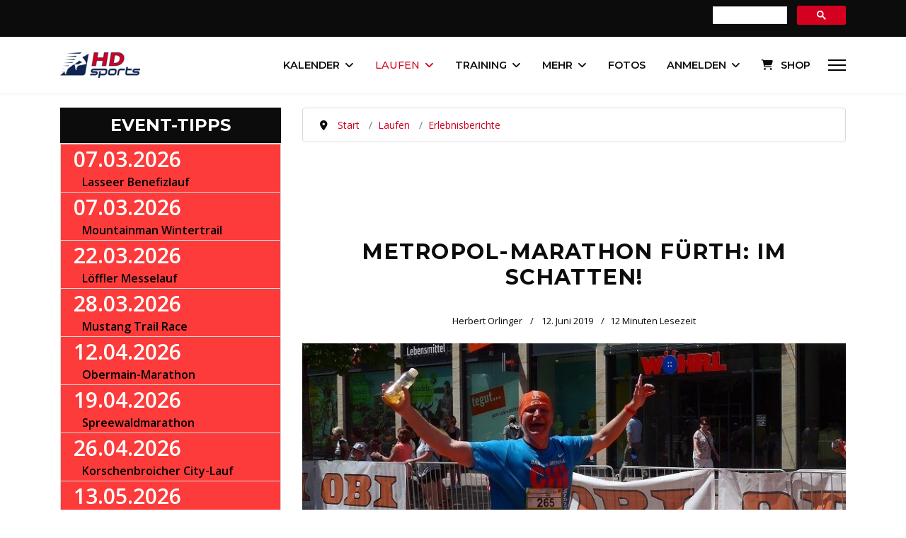

--- FILE ---
content_type: text/html; charset=utf-8
request_url: https://www.hdsports.org/erlebnisbericht/metropol-marathon-fuerth-im-schatten
body_size: 25705
content:

<!doctype html>
<html lang="de-de" dir="ltr">
	<head>
		
			<!-- add google analytics -->
			<!-- Global site tag (gtag.js) - Google Analytics -->
			<script async src='https://www.googletagmanager.com/gtag/js?id=G-L1V63W23D9'></script>
			<script>
				window.dataLayer = window.dataLayer || [];
				function gtag(){dataLayer.push(arguments);}
				gtag('js', new Date());

				gtag('config', 'G-L1V63W23D9');
			</script>
			<!-- START GOOGLE LANGUAGE -->
<link rel="alternate" hreflang="x-default" href="https://www.hdsports.at/erlebnisbericht/metropol-marathon-fuerth-im-schatten" /><link rel="alternate" hreflang="de-AT" href="https://www.hdsports.at/erlebnisbericht/metropol-marathon-fuerth-im-schatten" /><link rel="alternate" hreflang="de-DE" href="https://www.hdsports.de/erlebnisbericht/metropol-marathon-fuerth-im-schatten" /><link rel="alternate" hreflang="de-CH" href="https://www.hdsports.org/erlebnisbericht/metropol-marathon-fuerth-im-schatten" /><link rel="alternate" hreflang="en" href="https://www.hdsports.org/erlebnisbericht/metropol-marathon-fuerth-im-schatten" /><link rel="alternate" hreflang="de-US" href="https://www.hdsports.org/erlebnisbericht/metropol-marathon-fuerth-im-schatten" /><link rel="alternate" hreflang="de-GB" href="https://www.hdsports.org/erlebnisbericht/metropol-marathon-fuerth-im-schatten" /><!-- ENDE GOOGLE LANGUAGE -->
		<meta name="viewport" content="width=device-width, initial-scale=1, shrink-to-fit=no">
		<meta charset="utf-8">
	<meta name="author" content="Herbert Orlinger">
	<meta name="jamp_image" content="media/reviews/photos/original/2c/f7/42/metropol-marathon-fuerth-78-1560328643.jpg">
	<meta name="description" content="Gerade noch war es viel zu kühl und schon ist es Sommer. Von einem Tag auf den anderen.">
	<meta name="generator" content="Joomla! - Open Source Content Management">
	<title>Metropol-Marathon Fürth: Im Schatten!</title>
	<link href="/images/android-chrome-192x192.png" rel="icon" type="image/png">
	<link href="https://www.hdsports.org/index.php?option=com_jmap&view=sitemap&format=aifeed" rel="alternate" type="application/json" title="AI JSON Data Feed">
<link href="/components/com_jcomment/tpl/default/style.css?7a9ac8" rel="stylesheet">
	<link href="/media/vendor/joomla-custom-elements/css/joomla-alert.min.css?0.4.1" rel="stylesheet">
	<link href="https://www.hdsports.org/components/com_jreviews/resources/css/styles.css?5.6.0" rel="stylesheet">
	<link href="//fonts.googleapis.com/css?family=Open Sans:100,100i,200,200i,300,300i,400,400i,500,500i,600,600i,700,700i,800,800i,900,900i&amp;subset=cyrillic&amp;display=swap" rel="stylesheet" media="none" onload="media=&quot;all&quot;">
	<link href="//fonts.googleapis.com/css?family=Montserrat:100,100i,200,200i,300,300i,400,400i,500,500i,600,600i,700,700i,800,800i,900,900i&amp;subset=cyrillic&amp;display=swap" rel="stylesheet" media="none" onload="media=&quot;all&quot;">
	<link href="/cache/com_templates/templates/shaper_helixultimate/e06d024f0c847dbc3729a43ca8b3874e.css" rel="stylesheet">
	<style>#comments-report-form div.btn-jcomment,
																  #comments-form div.btn-jcomment,
																  #comments .subscribe,#comments .refresh, #search-comments-container .search, #search-comments-container .reset,
																  #comments .rss,#jc #nav-bottom span.activepage,
																  #comments-form span.captcha,
																  #comments-form-link .showform,
																  #jc #nav-top span.activepage{background-color:#d3001f !important}
																  div.comment-avatar-default{mask:url(https://www.hdsports.org/components/com_jcomment/tpl/default/images/user-circle-solid.svg);-webkit-mask:url(https://www.hdsports.org/components/com_jcomment/tpl/default/images/user-circle-solid.svg);background-color:#d3001f;-webkit-mask-repeat:no-repeat;mask-repeat:no-repeat;background-image:none !important}
																  @media all and (-ms-high-contrast:none){div.comment-avatar-default{background-image:url(https://www.hdsports.org/components/com_jcomment/tpl/default/images/user-circle-solid.svg) !important;background-color:#FFF !important}}</style>
	<style>@media (min-width:1400px){.raxo-rational{--max-cols:2}}@media (min-width:1200px){.raxo-rational{--max-cols:2;--top-span:2}}@media (min-width:992px){.raxo-rational{--max-cols:2}}@media (min-width:768px){.raxo-rational{--max-cols:2}}@media (min-width:480px){.raxo-rational{--max-cols:2}}.top-thema .raxo-title{font:600 2.0em Montserrat!important}.top-thema .raxo-title a{hyphens:auto}.raxo-block-intro>h2,h3,h4{margin-top:1.5rem;margin-bottom:-.2rem}.raxo-prime .raxo-title{margin:10px 0 0;font:32px Montserrat,Arial,sans-serif;color:#000;text-shadow:0 1px rgba(51,51,51,.6);background:#fff;padding:10px}.raxo-rational .raxo-block-intro{color:#0c0c0c}raxo-rational .raxo-container{--item-radius-t:none;--item-radius-b:none}.raxo-rational .raxo-category{color:#0f2451;background-color:#0f2451;border:#0f2451;border-radius:inherit}.raxo-rational .raxo-image,.raxo-rational article{border-radius:inherit}.raxo-rational .raxo-category a{color:#f7f7f7!important}.raxo-rational .raxo-title{font:600 1.4em Montserrat}.raxo-date,.raxo-rational .raxo-category a{font-family:Open Sans}.raxo-rational .raxo-item-nor .raxo-image{border-bottom-left-radius:0;border-bottom-right-radius:0}.raxo-rational article{box-shadow:none;border:1px solid #d9d9d9}.raxo-rational a:hover{text-decoration:none}.raxo-rational{--col-min-width:300px}#raxo-module-id1256{--max-cols:1}</style>
	<style>.sp-reading-progress-bar { position:fixed;z-index:9999;height:5px;background-color:#0f2451;top:0; }</style>
	<style>body{font-family: 'Open Sans', sans-serif;font-size: 18px;text-decoration: none;}
</style>
	<style>h1{font-family: 'Montserrat', sans-serif;font-size: 34px;font-weight: 700;letter-spacing: 0.04em;text-decoration: none;}
</style>
	<style>h2{font-family: 'Montserrat', sans-serif;font-size: 28px;font-weight: 500;line-height: 1.5;text-decoration: none;}
</style>
	<style>h3{font-family: 'Montserrat', sans-serif;font-size: 25px;font-weight: 400;text-decoration: none;}
</style>
	<style>h4{font-family: 'Montserrat', sans-serif;text-decoration: none;}
</style>
	<style>h5{font-family: 'Montserrat', sans-serif;text-decoration: none;}
</style>
	<style>h6{font-family: 'Montserrat', sans-serif;text-decoration: none;}
</style>
	<style>.sp-megamenu-parent > li > a, .sp-megamenu-parent > li > span, .sp-megamenu-parent .sp-dropdown li.sp-menu-item > a{font-family: 'Montserrat', sans-serif;font-size: 0.93rem;font-weight: 600;text-decoration: none;}
</style>
	<style>.menu.nav-pills > li > a, .menu.nav-pills > li > span, .menu.nav-pills .sp-dropdown li.sp-menu-item > a{font-family: 'Montserrat', sans-serif;font-size: 0.93rem;font-weight: 600;text-decoration: none;}
</style>
	<style>.logo-image {height:36px;}.logo-image-phone {height:36px;}</style>
	<style>@media(max-width: 992px) {.logo-image {height: 36px;}.logo-image-phone {height: 36px;}}</style>
	<style>@media(max-width: 576px) {.logo-image {height: 36px;}.logo-image-phone {height: 36px;}}</style>
<script src="/media/vendor/jquery/js/jquery.min.js?3.7.1"></script>
	<script src="/media/vendor/jquery/js/jquery-noconflict.min.js?3.7.1"></script>
	<script src="/components/com_jcomment/js/main.js?7a9ac8" defer></script>
	<script src="/components/com_jcomment/js/ajax.js?7a9ac8" defer></script>
	<script src="/components/com_jcomment/js/reactions.js?7a9ac8" defer></script>
	<script src="/media/mod_menu/js/menu.min.js?7a9ac8" type="module"></script>
	<script type="application/json" class="joomla-script-options new">{"csrf.token":"82baef1782ae5018bbe614f6742b60ed","data":{"breakpoints":{"tablet":991,"mobile":480},"header":{"stickyOffset":"100"}},"joomla.jtext":{"ERROR":"Fehler","MESSAGE":"Nachricht","NOTICE":"Hinweis","WARNING":"Warnung","JCLOSE":"Schließen","JOK":"OK","JOPEN":"Öffnen"},"system.paths":{"root":"","rootFull":"https:\/\/www.hdsports.org\/","base":"","baseFull":"https:\/\/www.hdsports.org\/"}}</script>
	<script src="/media/system/js/core.min.js?a3d8f8"></script>
	<script src="/media/vendor/bootstrap/js/alert.min.js?5.3.8" type="module"></script>
	<script src="/media/vendor/bootstrap/js/button.min.js?5.3.8" type="module"></script>
	<script src="/media/vendor/bootstrap/js/carousel.min.js?5.3.8" type="module"></script>
	<script src="/media/vendor/bootstrap/js/collapse.min.js?5.3.8" type="module"></script>
	<script src="/media/vendor/bootstrap/js/dropdown.min.js?5.3.8" type="module"></script>
	<script src="/media/vendor/bootstrap/js/modal.min.js?5.3.8" type="module"></script>
	<script src="/media/vendor/bootstrap/js/offcanvas.min.js?5.3.8" type="module"></script>
	<script src="/media/vendor/bootstrap/js/popover.min.js?5.3.8" type="module"></script>
	<script src="/media/vendor/bootstrap/js/scrollspy.min.js?5.3.8" type="module"></script>
	<script src="/media/vendor/bootstrap/js/tab.min.js?5.3.8" type="module"></script>
	<script src="/media/vendor/bootstrap/js/toast.min.js?5.3.8" type="module"></script>
	<script src="/media/system/js/showon.min.js?e51227" type="module"></script>
	<script src="/media/system/js/messages.min.js?9a4811" type="module"></script>
	<script src="https://www.hdsports.org/components/com_jreviews/resources/js/alpine-ui-3.13.7-beta.0.min.js?5.6.0" defer></script>
	<script src="https://www.hdsports.org/components/com_jreviews/resources/js/alpine-anchor-3.13.7.min.js?5.6.0" defer></script>
	<script src="https://www.hdsports.org/components/com_jreviews/resources/js/alpine-sort-3.14.9.min.js?5.6.0" defer></script>
	<script src="https://www.hdsports.org/components/com_jreviews/resources/js/alpine-persist-3.13.7.min.js?5.6.0" defer></script>
	<script src="https://www.hdsports.org/components/com_jreviews/resources/js/alpine-intersect-3.13.7.min.js?5.6.0" defer></script>
	<script src="https://www.hdsports.org/components/com_jreviews/resources/js/alpine-collapse-3.13.7.min.js?5.6.0" defer></script>
	<script src="https://www.hdsports.org/components/com_jreviews/resources/js/alpine-focus-3.13.7.min.js?5.6.0" defer></script>
	<script src="https://www.hdsports.org/components/com_jreviews/resources/js/alpine-helpers.js?5.6.0" defer></script>
	<script src="https://www.hdsports.org/components/com_jreviews/resources/js/alpine-jreviews-comparison.js?5.6.0" defer></script>
	<script src="https://www.hdsports.org/components/com_jreviews/resources/js/alpine-3.13.7.min.js?5.6.0" defer></script>
	<script src="/modules/mod_raxo_content_spotlight/tmpl/raxo-rational/raxo-rational.js"></script>
	<script src="/plugins/system/helixultimate/assets/js/chosen.jquery.js"></script>
	<script src="/templates/shaper_helixultimate/js/main.js"></script>
	<script>var jcommentLiveSite = 'https://www.hdsports.org/';var COM_JCOMMENT_REACTIONS_LIKE = 'Gefällt mir';var COM_JCOMMENT_REACTIONS_LOVE = 'Love';var COM_JCOMMENT_REACTIONS_CARE = 'Umarmung';var COM_JCOMMENT_REACTIONS_HAHA = 'Haha';var COM_JCOMMENT_REACTIONS_SAD = 'Traurig';var COM_JCOMMENT_REACTIONS_WOW = 'Wow';var COM_JCOMMENT_REACTIONS_ANGRY = 'Wütend';var COM_JCOMMENT_REACTIONS_PEOPLE = '%d personen';var COM_JCOMMENT_REACTIONS_OTHER_PEOPLE = ' <br/> und %d weitere personen';var COM_JCOMMENT_REACTIONS_PERSON = '1 person';var COM_JCOMMENT_REACTIONS_OTHER_PERSON = ' <br/> und eine andere person';</script>
	<script>window.addEventListener('DOMContentLoaded', function(event){window.jcomment=new JComment(26197,'com_content','/component/jcomment');jcomment.setList('comments-list');});</script>
	<script>window.addEventListener('DOMContentLoaded', function(event) {jcomment.setAntiCache(0,1,0);});</script>
	<script type="application/ld+json">{"@context":"https://schema.org","@type":"BreadcrumbList","@id":"https://www.hdsports.org/#/schema/BreadcrumbList/1284","itemListElement":[{"@type":"ListItem","position":1,"item":{"@id":"https://www.hdsports.org/","name":"Start"}},{"@type":"ListItem","position":2,"item":{"@id":"https://www.hdsports.org/laufsport","name":"Laufen"}},{"@type":"ListItem","position":3,"item":{"@id":"https://www.hdsports.org/erlebnisbericht","name":"Erlebnisberichte"}},{"@type":"ListItem","position":4,"item":{"name":"Metropol-Marathon Fürth: Im Schatten!"}}]}</script>
	<script>;(function ($) {
	$.ajaxSetup({
		headers: {
			'X-CSRF-Token': Joomla.getOptions('csrf.token')
		}
	});
})(jQuery);</script>
	<script>template="shaper_helixultimate";</script>
	<meta property="og:type" content="article" />
	<meta property="og:url" content="https://www.hdsports.org/erlebnisbericht/metropol-marathon-fuerth-im-schatten" />
	<meta property="og:title" content="Metropol-Marathon Fürth: Im Schatten!" />
	<meta property="og:description" content="Gerade noch war es viel zu kühl und schon ist es Sommer. Von einem Tag auf den anderen.
Haben uns die Franken schon oft in Linz zum Halbmarathon..." />
	<meta property="og:image" content="https://www.hdsports.org/media/reviews/photos/original/2c/f7/42/metropol-marathon-fuerth-78-1560328643.jpg" />
	<meta property="fb:app_id" content="408025242946401" />
	<meta property="og:site_name" content="HDsports" />
	<meta name="twitter:description" content="Gerade noch war es viel zu kühl und schon ist es Sommer. Von einem Tag auf den anderen.
Haben uns die Franken schon oft in Linz zum Halbmarathon..." />
	<meta name="twitter:image:src" content="https://www.hdsports.org/media/reviews/photos/original/2c/f7/42/metropol-marathon-fuerth-78-1560328643.jpg" />
	<meta name="twitter:site" content="@wwwHDsportsAT" />
	<meta name="twitter:card" content="summary_large_image" />
<script type="text/javascript" async=true>/*<![CDATA[*/(function(){var host=window.location.hostname;var element=document.createElement('script');var firstScript=document.getElementsByTagName('script')[0];var url='https://cmp.inmobi.com'.concat('/choice/','e3LRVLKstSSZX','/',host,'/choice.js?tag_version=V3');var uspTries=0;var uspTriesLimit=3;element.async=true;element.type='text/javascript';element.src=url;firstScript.parentNode.insertBefore(element,firstScript);function makeStub(){var TCF_LOCATOR_NAME='__tcfapiLocator';var queue=[];var win=window;var cmpFrame;function addFrame(){var doc=win.document;var otherCMP=!!(win.frames[TCF_LOCATOR_NAME]);if(!otherCMP){if(doc.body){var iframe=doc.createElement('iframe');iframe.style.cssText='display:none';iframe.name=TCF_LOCATOR_NAME;doc.body.appendChild(iframe);}else{setTimeout(addFrame,5);}}
return!otherCMP;}
function tcfAPIHandler(){var gdprApplies;var args=arguments;if(!args.length){return queue;}else if(args[0]==='setGdprApplies'){if(args.length>3&&args[2]===2&&typeof args[3]==='boolean'){gdprApplies=args[3];if(typeof args[2]==='function'){args[2]('set',true);}}}else if(args[0]==='ping'){var retr={gdprApplies:gdprApplies,cmpLoaded:false,cmpStatus:'stub'};if(typeof args[2]==='function'){args[2](retr);}}else{if(args[0]==='init'&&typeof args[3]==='object'){args[3]=Object.assign(args[3],{tag_version:'V3'});}
queue.push(args);}}
function postMessageEventHandler(event){var msgIsString=typeof event.data==='string';var json={};try{if(msgIsString){json=JSON.parse(event.data);}else{json=event.data;}}catch(ignore){}
var payload=json.__tcfapiCall;if(payload){window.__tcfapi(payload.command,payload.version,function(retValue,success){var returnMsg={__tcfapiReturn:{returnValue:retValue,success:success,callId:payload.callId}};if(msgIsString){returnMsg=JSON.stringify(returnMsg);}
if(event&&event.source&&event.source.postMessage){event.source.postMessage(returnMsg,'*');}},payload.parameter);}}
while(win){try{if(win.frames[TCF_LOCATOR_NAME]){cmpFrame=win;break;}}catch(ignore){}
if(win===window.top){break;}
win=win.parent;}
if(!cmpFrame){addFrame();win.__tcfapi=tcfAPIHandler;win.addEventListener('message',postMessageEventHandler,false);}};makeStub();function makeGppStub(){const CMP_ID=10;const SUPPORTED_APIS=['2:tcfeuv2','6:uspv1','7:usnatv1','8:usca','9:usvav1','10:uscov1','11:usutv1','12:usctv1'];window.__gpp_addFrame=function(n){if(!window.frames[n]){if(document.body){var i=document.createElement("iframe");i.style.cssText="display:none";i.name=n;document.body.appendChild(i);}else{window.setTimeout(window.__gpp_addFrame,10,n);}}};window.__gpp_stub=function(){var b=arguments;__gpp.queue=__gpp.queue||[];__gpp.events=__gpp.events||[];if(!b.length||(b.length==1&&b[0]=="queue")){return __gpp.queue;}
if(b.length==1&&b[0]=="events"){return __gpp.events;}
var cmd=b[0];var clb=b.length>1?b[1]:null;var par=b.length>2?b[2]:null;if(cmd==="ping"){clb({gppVersion:"1.1",cmpStatus:"stub",cmpDisplayStatus:"hidden",signalStatus:"not ready",supportedAPIs:SUPPORTED_APIS,cmpId:CMP_ID,sectionList:[],applicableSections:[-1],gppString:"",parsedSections:{},},true);}else if(cmd==="addEventListener"){if(!("lastId"in __gpp)){__gpp.lastId=0;}
__gpp.lastId++;var lnr=__gpp.lastId;__gpp.events.push({id:lnr,callback:clb,parameter:par,});clb({eventName:"listenerRegistered",listenerId:lnr,data:true,pingData:{gppVersion:"1.1",cmpStatus:"stub",cmpDisplayStatus:"hidden",signalStatus:"not ready",supportedAPIs:SUPPORTED_APIS,cmpId:CMP_ID,sectionList:[],applicableSections:[-1],gppString:"",parsedSections:{},},},true);}else if(cmd==="removeEventListener"){var success=false;for(var i=0;i<__gpp.events.length;i++){if(__gpp.events[i].id==par){__gpp.events.splice(i,1);success=true;break;}}
clb({eventName:"listenerRemoved",listenerId:par,data:success,pingData:{gppVersion:"1.1",cmpStatus:"stub",cmpDisplayStatus:"hidden",signalStatus:"not ready",supportedAPIs:SUPPORTED_APIS,cmpId:CMP_ID,sectionList:[],applicableSections:[-1],gppString:"",parsedSections:{},},},true);}else if(cmd==="hasSection"){clb(false,true);}else if(cmd==="getSection"||cmd==="getField"){clb(null,true);}
else{__gpp.queue.push([].slice.apply(b));}};window.__gpp_msghandler=function(event){var msgIsString=typeof event.data==="string";try{var json=msgIsString?JSON.parse(event.data):event.data;}catch(e){var json=null;}
if(typeof json==="object"&&json!==null&&"__gppCall"in json){var i=json.__gppCall;window.__gpp(i.command,function(retValue,success){var returnMsg={__gppReturn:{returnValue:retValue,success:success,callId:i.callId,},};event.source.postMessage(msgIsString?JSON.stringify(returnMsg):returnMsg,"*");},"parameter"in i?i.parameter:null,"version"in i?i.version:"1.1");}};if(!("__gpp"in window)||typeof window.__gpp!=="function"){window.__gpp=window.__gpp_stub;window.addEventListener("message",window.__gpp_msghandler,false);window.__gpp_addFrame("__gppLocator");}};makeGppStub();var uspStubFunction=function(){var arg=arguments;if(typeof window.__uspapi!==uspStubFunction){setTimeout(function(){if(typeof window.__uspapi!=='undefined'){window.__uspapi.apply(window.__uspapi,arg);}},500);}};var checkIfUspIsReady=function(){uspTries++;if(window.__uspapi===uspStubFunction&&uspTries<uspTriesLimit){console.warn('USP is not accessible');}else{clearInterval(uspInterval);}};if(typeof window.__uspapi==='undefined'){window.__uspapi=uspStubFunction;var uspInterval=setInterval(checkIfUspIsReady,6000);}})();/*]]>*/</script>
<meta name="theme-color" content="#8000FF" />
<script data-ad-client="ca-pub-5922143307670077" async src="https://pagead2.googlesyndication.com/pagead/js/adsbygoogle.js"></script>
<link rel="apple-touch-icon" href="https://www.hdsports.at/apple-touch-icon-precomposed.png" />
<script type="text/javascript" async="async" src="//widgets.outbrain.com/outbrain.js"></script>
<meta property="fb:pages" content="113204208706159" />
<meta name=“robots” content=“max-image-preview:large”>
<meta http-equiv="Content-Security-Policy" content="default-src *;
   img-src * 'self' data: https:; script-src 'self' 'unsafe-inline' 'unsafe-eval' *;
   style-src  'self' 'unsafe-inline' *">
<script src="https://cdn.onesignal.com/sdks/web/v16/OneSignalSDK.page.js" defer></script><script>window.OneSignalDeferred=window.OneSignalDeferred||[];OneSignalDeferred.push(async function(OneSignal){await OneSignal.init({appId:"02eb15c6-126d-4a8d-afa6-da8db098e6e8",})});</script>
			</head>
	<body class="site helix-ultimate hu com_content com-content view-article layout-blog task-none itemid-2088 de-de ltr sticky-header layout-fluid offcanvas-init offcanvs-position-right">

		
		
		<div class="body-wrapper">
			<div class="body-innerwrapper">
				
	<div class="sticky-header-placeholder"></div>

<div id="sp-top-bar">
	<div class="container">
		<div class="container-inner">
			<div class="row">
				<div id="sp-top1" class="col-lg-6">
					<div class="sp-column text-center text-lg-start">
																			
												
					</div>
				</div>

				<div id="sp-top2" class="col-lg-6">
					<div class="sp-column text-center text-lg-end">
						
																									<div class="sp-module "><div class="sp-module-content">
<div id="mod-custom1500" class="mod-custom custom">
    <script src="https://cse.google.com/cse.js?cx=9274c44185b6440b1" async="async"> </script>
<div class="gcse-searchbox-only">&nbsp;</div></div>
</div></div>
					</div>
				</div>
			</div>
		</div>
	</div>
</div>

<header id="sp-header">
	<div class="container">
		<div class="container-inner">
			<div class="row align-items-center">

				<!-- Left toggler if left/offcanvas -->
				
				<!-- Logo -->
				<div id="sp-logo" class="col-auto">
					<div class="sp-column">
						<div class="logo"><a href="/" title="Hdsports Logo Klein">
				<img class='logo-image '
					srcset='https://www.hdsports.org/images/hdsports-logo-klein.png 1x'
					src='https://www.hdsports.org/images/hdsports-logo-klein.png'
					height='36'
					alt='HDsports Logo'
				/>
				</a></div>						
					</div>
				</div>

				<!-- Menu -->
				<div id="sp-menu" class="col-auto flex-auto">
					<div class="sp-column d-flex justify-content-end align-items-center">
						<nav class="sp-megamenu-wrapper d-flex" role="navigation" aria-label="navigation"><ul class="sp-megamenu-parent menu-animation-pulse d-none d-lg-block"><li class="sp-menu-item"><a   href="/"   title=""><span class="fas fa-home"></span></a></li><li class="sp-menu-item sp-has-child"><a   href="/laufkalender"   title="Kalender">Kalender</a><div class="sp-dropdown sp-dropdown-main sp-menu-right" style="width: 320px;"><div class="sp-dropdown-inner"><ul class="sp-dropdown-items"><li class="sp-menu-item"><a   href="/laufkalender" title="Laufkalender weltweit"  ><span class="fas fa-running"></span> Laufkalender weltweit</a></li><li class="sp-menu-item"><a   href="/laufkalender-oesterreich"   title="Laufkalender Österreich">Laufkalender Österreich</a></li><li class="sp-menu-item"><a   href="/laufkalender-deutschland"   title="Laufkalender Deutschland">Laufkalender Deutschland</a></li><li class="sp-menu-item"><a   href="/laufkalender-schweiz"   title="Laufkalender Schweiz">Laufkalender Schweiz</a></li><li class="sp-menu-item"><a   href="/mein-laufkalender"   title="MEIN Laufkalender">MEIN Laufkalender</a></li><li class="sp-menu-item"><a   href="/triathlons" title="Triathlonkalender weltweit"  ><span class="fas fa-globe-europe"></span> Triathlonkalender weltweit</a></li><li class="sp-menu-item"><a   href="/triathlonkalender"   title="Triathlonkalender Österreich">Triathlonkalender Österreich</a></li><li class="sp-menu-item"><a   href="/triathlonkalender-deutschland"   title="Triathlonkalender Deutschland">Triathlonkalender Deutschland</a></li><li class="sp-menu-item"><a   href="/triathlonkalender-schweiz"   title="Triathlonkalender Schweiz">Triathlonkalender Schweiz</a></li><li class="sp-menu-item"><a   href="/rad" title="Radkalender"  ><span class="fas fa-biking"></span> Radkalender</a></li><li class="sp-menu-item"><a   href="/wintersport" title="Wintersport-Kalender"  ><span class="fas fa-skiing"></span> Wintersport-Kalender</a></li><li class="sp-menu-item"><a   href="/event-tipps" title="Event-Tipps"  ><span class="fas fa-fan"></span> Event-Tipps</a></li><li class="sp-menu-item"><a   href="/top-events"   title="Beliebteste Events">Beliebteste Events</a></li><li class="sp-menu-item"><a   href="/event-karte"   title="Event-Karte">Event-Karte</a></li><li class="sp-menu-item"><a   href="/suchen"   title="Suchen">Suchen</a></li><li class="sp-menu-item sp-has-child"><a   href="#"   title="Für Veranstalter">Für Veranstalter</a><div class="sp-dropdown sp-dropdown-sub sp-menu-right" style="width: 320px;"><div class="sp-dropdown-inner"><ul class="sp-dropdown-items"><li class="sp-menu-item"><a   href="/neues-event-anlegen"   title="NEUES EVENT ANLEGEN">NEUES EVENT ANLEGEN</a></li><li class="sp-menu-item"><a   href="/partner-werden"   title="Partner werden">Partner werden</a></li></ul></div></div></li></ul></div></div></li><li class="sp-menu-item sp-has-child active"><a   href="/laufsport"   title="Laufen">Laufen</a><div class="sp-dropdown sp-dropdown-main sp-menu-right" style="width: 320px;"><div class="sp-dropdown-inner"><ul class="sp-dropdown-items"><li class="sp-menu-item sp-has-child"><a   href="/events"   title="Events">Events</a><div class="sp-dropdown sp-dropdown-sub sp-menu-right" style="width: 320px;"><div class="sp-dropdown-inner"><ul class="sp-dropdown-items"><li class="sp-menu-item"><a   href="/berglauf"   title="Bergläufe">Bergläufe</a></li><li class="sp-menu-item"><a   href="/charitylauf"   title="Charityläufe">Charityläufe</a></li><li class="sp-menu-item"><a   href="/crosslauf"   title="Crossläufe und Geländeläufe">Crossläufe und Geländeläufe</a></li><li class="sp-menu-item"><a   href="/firmenlauf"   title="Firmenläufe">Firmenläufe</a></li><li class="sp-menu-item"><a   href="/frauenlauf"   title="Frauenläufe">Frauenläufe</a></li><li class="sp-menu-item"><a   href="/halbmarathon"   title="Halbmarathon">Halbmarathon</a></li><li class="sp-menu-item"><a   href="/dirt-run"   title="Hindernisläufe">Hindernisläufe</a></li><li class="sp-menu-item"><a   href="/kinderlauf" title="kkk"  >Kinderläufe</a></li><li class="sp-menu-item"><a   href="/marathon"   title="Marathon">Marathon</a></li><li class="sp-menu-item"><a   href="/night-run"   title="Night Run&#039;s">Night Run's</a></li><li class="sp-menu-item"><a   href="/seenlauf"   title="Seenläufe">Seenläufe</a></li><li class="sp-menu-item"><a   href="/staffellauf"   title="Staffelläufe">Staffelläufe</a></li><li class="sp-menu-item"><a   href="/strassenlauf"   title="Straßenläufe">Straßenläufe</a></li><li class="sp-menu-item"><a   href="/trail" title="Trailrunning &amp; Ultratrails"  >Trailrunning</a></li><li class="sp-menu-item"><a   href="/treppenlauf"   title="Treppenläufe">Treppenläufe</a></li><li class="sp-menu-item"><a   href="/ultralauf"   title="Ultralauf">Ultralauf</a></li><li class="sp-menu-item"><a   href="/archiv"   title="Archiv">Archiv</a></li></ul></div></div></li><li class="sp-menu-item current-item active"><a aria-current="page"  href="/erlebnisbericht"   title="Erlebnisberichte">Erlebnisberichte</a></li><li class="sp-menu-item"><a   href="/leichtathletik"   title="Leichtathletik">Leichtathletik</a></li><li class="sp-menu-item"><a   href="/laufcups"   title="Laufcups">Laufcups</a></li><li class="sp-menu-item"><a   href="/laufranking"   title="Laufranking">Laufranking</a></li></ul></div></div></li><li class="sp-menu-item sp-has-child"><a   href="/themen"   title="Training">Training</a><div class="sp-dropdown sp-dropdown-main sp-menu-right" style="width: 320px;"><div class="sp-dropdown-inner"><ul class="sp-dropdown-items"><li class="sp-menu-item"><a   href="/training"   title="Lauftraining">Lauftraining</a></li><li class="sp-menu-item sp-has-child"><a   href="/wettkampf"   title="Wettkampf">Wettkampf</a><div class="sp-dropdown sp-dropdown-sub sp-menu-right" style="width: 320px;"><div class="sp-dropdown-inner"><ul class="sp-dropdown-items"><li class="sp-menu-item"><a   href="/wettkampf"   title="Ratgeber &amp;amp; Tipps">Ratgeber &amp; Tipps</a></li><li class="sp-menu-item"><a   href="/sportreisen"   title="Laufreisen / Marathonreisen">Laufreisen / Marathonreisen</a></li><li class="sp-menu-item"><a   href="/virtual-run"   title="Virtual Run">Virtual Run</a></li></ul></div></div></li><li class="sp-menu-item sp-has-child"><a   href="/ernaehrung"   title="Ernährung">Ernährung</a><div class="sp-dropdown sp-dropdown-sub sp-menu-right" style="width: 320px;"><div class="sp-dropdown-inner"><ul class="sp-dropdown-items"><li class="sp-menu-item"><a   href="/ernaehrung"   title="Ratgeber &amp;amp; Empfehlungen">Ratgeber &amp; Empfehlungen</a></li><li class="sp-menu-item"><a   href="/sportnahrung"   title="Sportnahrung">Sportnahrung</a></li></ul></div></div></li><li class="sp-menu-item"><a   href="/gesundheit"   title="Gesundheit">Gesundheit</a></li><li class="sp-menu-item sp-has-child"><a   href="/ausruestung"   title="Ausrüstung">Ausrüstung</a><div class="sp-dropdown sp-dropdown-sub sp-menu-right" style="width: 320px;"><div class="sp-dropdown-inner"><ul class="sp-dropdown-items"><li class="sp-menu-item"><a   href="/ausruestung"   title="Ratgeber &amp;amp; News">Ratgeber &amp; News</a></li><li class="sp-menu-item"><a   href="/sportmagazin"   title="Sportmagazine">Sportmagazine</a></li><li class="sp-menu-item"><a   href="/laufuhr"   title="Laufuhren">Laufuhren</a></li><li class="sp-menu-item"><a   href="/laufschuh"   title="Laufschuhe">Laufschuhe</a></li><li class="sp-menu-item"><a   href="/laufband"   title="Laufband">Laufband</a></li></ul></div></div></li><li class="sp-menu-item"><a   href="/literatur"   title="Literatur &amp;amp; Filmtipps">Literatur &amp; Filmtipps</a></li><li class="sp-menu-item"><a   href="/bestzeit-club"   title="Bestzeit"><span class="fas fa-running"></span> Bestzeit</a></li></ul></div></div></li><li class="sp-menu-item sp-has-child"><a   href="/mehr-sport" title="Mehr Sport"  >Mehr</a><div class="sp-dropdown sp-dropdown-main sp-menu-right" style="width: 320px;"><div class="sp-dropdown-inner"><ul class="sp-dropdown-items"><li class="sp-menu-item"><a   href="/triathlon"   title="Triathlon">Triathlon</a></li><li class="sp-menu-item"><a   href="/duathlon"   title="Duathlon">Duathlon</a></li><li class="sp-menu-item"><a   href="/rad-mtb"   title="Rad &amp;amp; Moutainbike">Rad &amp; Moutainbike</a></li><li class="sp-menu-item sp-has-child"><a   href="/wandern"   title="Berge (Touren usw.)">Berge (Touren usw.)</a><div class="sp-dropdown sp-dropdown-sub sp-menu-right" style="width: 320px;"><div class="sp-dropdown-inner"><ul class="sp-dropdown-items"><li class="sp-menu-item"><a   href="/wandern"   title="News &amp;amp; Tipps">News &amp; Tipps</a></li><li class="sp-menu-item"><a   href="/bergwandern"   title="Touren">Touren</a></li><li class="sp-menu-item"><a   href="/berghuetten"   title="Berghütten">Berghütten</a></li><li class="sp-menu-item"><a   href="/berg"   title="Alle Berge">Alle Berge</a></li></ul></div></div></li><li class="sp-menu-item sp-has-child"><a   href="/winter"   title="Wintersport">Wintersport</a><div class="sp-dropdown sp-dropdown-sub sp-menu-right" style="width: 320px;"><div class="sp-dropdown-inner"><ul class="sp-dropdown-items"><li class="sp-menu-item"><a   href="/winter"   title="News &amp;amp; Empfehlungen">News &amp; Empfehlungen</a></li><li class="sp-menu-item"><a   href="/skifahren"   title="Skigebiete">Skigebiete</a></li><li class="sp-menu-item"><a   href="/webcam"   title="Webcams">Webcams</a></li></ul></div></div></li><li class="sp-menu-item"><a   href="/nordic-walking"   title="Nordic Walking">Nordic Walking</a></li><li class="sp-menu-item"><a   href="/mehr-ausdauersport"   title="Mehr Ausdauersport">Mehr Ausdauersport</a></li><li class="sp-menu-item"><a   href="/fussball"   title="Fußball">Fußball</a></li><li class="sp-menu-item"><a   href="/fun"   title="Kurioses">Kurioses</a></li><li class="sp-menu-item"><a   href="/games"   title="Games">Games</a></li><li class="sp-menu-item"><a   href="/sonstige-themen"   title="Sonstige Themen">Sonstige Themen</a></li><li class="sp-menu-item"><a   href="/promotion"   title="Promotion">Promotion</a></li><li class="sp-menu-item"><a   href="/running"   title="Running">Running</a></li></ul></div></div></li><li class="sp-menu-item"><a   href="/fotos"   title="Fotos">Fotos</a></li><li class="sp-menu-item sp-has-child"><a   href="/anmelden"   title="Anmelden">Anmelden</a><div class="sp-dropdown sp-dropdown-main sp-menu-right" style="width: 320px;"><div class="sp-dropdown-inner"><ul class="sp-dropdown-items"><li class="sp-menu-item"><a   href="/anmelden"   title="Login / Anmelden">Login / Anmelden</a></li><li class="sp-menu-item"><a   href="/registrieren"   title="Registrieren">Registrieren</a></li><li class="sp-menu-item"><a   href="/newsletter-anmelden/frontusers/profile"   title="Newsletter anmelden">Newsletter anmelden</a></li></ul></div></div></li><li class="sp-menu-item"><a   href="https://www.HDsports.run" title="HDsports Shop"  ><span class="fas fa-shopping-cart"></span> Shop</a></li></ul></nav>						

						<!-- Related Modules -->
						<div class="d-none d-lg-flex header-modules align-items-center">
							
													</div>

						<!-- Right toggler  -->
													
  <a id="offcanvas-toggler"
     class="offcanvas-toggler-secondary offcanvas-toggler-right d-flex align-items-center"
     href="#"
     aria-label="Menu"
     title="Menu">
     <div class="burger-icon"><span></span><span></span><span></span></div>
  </a>											</div>
				</div>
			</div>
		</div>
	</div>
</header>
				<main id="sp-main">
					
<section id="sp-section-1" >

				
	
<div class="row">
	<div id="sp-title" class="col-lg-12 "><div class="sp-column "></div></div></div>
				
	</section>

<section id="sp-main-body" >

										<div class="container">
					<div class="container-inner">
						
	
<div class="row">
	<aside id="sp-sidebar-1" class="col-lg-3 d-none d-sm-none d-md-none d-lg-none d-xl-block"><div class="sp-column "><div class="sp-module  hdsports"><div class="modultitelclass2">Event-Tipps</div><div class="sp-module-content">
<div id="mod-custom947" class="mod-custom custom">
    <table border="0" class="hoverTable">
<tbody>
<tr>
<td><a href="https://tinyurl.com/lasseeHD26" target="_blank" rel="nofollow noopener" title="Lasseer Benefizlauf">&nbsp; <span style="font-size: 30px;">07.03.2026</span><br /><span style="color: #000000;">&nbsp;&nbsp;&nbsp;&nbsp; Lasseer Benefizlauf<br /></span></a></td>
</tr>
<tr>
<td><a href="https://tinyurl.com/mountainmanHD26" target="_blank" rel="nofollow noopener" title="Mountainman Wintertrail">&nbsp; <span style="font-size: 30px;">07.03.2026</span><br /><span style="color: #000000;">&nbsp;&nbsp;&nbsp;&nbsp; Mountainman Wintertrail<br /></span></a></td>
</tr>
<tr>
<td><a href="https://tinyurl.com/riedHD26" target="_blank" rel="nofollow noopener" title="Löffler Messelauf">&nbsp; <span style="font-size: 30px;">22.03.2026</span><br /><span style="color: #000000;">&nbsp;&nbsp;&nbsp;&nbsp; Löffler Messelauf<br /></span></a></td>
</tr>
<tr>
<td><a href="https://tinyurl.com/mustangtrailHD26" target="_blank" rel="nofollow noopener" title="Mustang Trail Race">&nbsp; <span style="font-size: 30px;">28.03.2026</span><br /><span style="color: #000000;">&nbsp;&nbsp;&nbsp;&nbsp; Mustang Trail Race<br /></span></a></td>
</tr>
<tr>
<td><a href="https://tinyurl.com/obermainHD26" target="_blank" rel="nofollow noopener" title="Obermain-Marathon">&nbsp; <span style="font-size: 30px;">12.04.2026</span><br /><span style="color: #000000;">&nbsp;&nbsp;&nbsp;&nbsp; Obermain-Marathon<br /></span></a></td>
</tr>
<tr>
<td><a href="https://tinyurl.com/spreewaldHD26" target="_blank" rel="nofollow noopener" title="Spreewaldmarathon">&nbsp; <span style="font-size: 30px;">19.04.2026</span><br /><span style="color: #000000;">&nbsp;&nbsp;&nbsp;&nbsp; Spreewaldmarathon<br /></span></a></td>
</tr>
<tr>
<td><a href="https://tinyurl.com/korschenbroichHD26" target="_blank" rel="nofollow noopener" title="Korschenbroicher City-Lauf">&nbsp; <span style="font-size: 30px;">26.04.2026</span><br /><span style="color: #000000;">&nbsp;&nbsp;&nbsp;&nbsp; Korschenbroicher City-Lauf<br /></span></a></td>
</tr>
<tr>
<td><a href="https://tinyurl.com/silberseelaufHD26" target="_blank" rel="nofollow noopener" title="Leipziger Silberseelauf">&nbsp; <span style="font-size: 30px;">13.05.2026</span><br /><span style="color: #000000;">&nbsp;&nbsp;&nbsp;&nbsp; Leipziger Silberseelauf<br /></span></a></td>
</tr>
<tr>
<td><a href="https://tinyurl.com/3laenderlaufHD26" target="_blank" rel="nofollow noopener" title="3Länderlauf">&nbsp; <span style="font-size: 30px;">17.05.2026</span><br /><span style="color: #000000;">&nbsp;&nbsp;&nbsp;&nbsp; 3Länderlauf<br /></span></a></td>
</tr>
<tr>
<td><a href="https://tinyurl.com/salzburgHD26" target="_blank" rel="nofollow noopener" title="Salzburg Marathon">&nbsp; <span style="font-size: 30px;">17.05.2026</span><br /><span style="color: #000000;">&nbsp;&nbsp;&nbsp;&nbsp; Salzburg Marathon<br /></span></a></td>
</tr>
<tr>
<td><a href="https://tinyurl.com/tschirgantHD26" target="_blank" rel="nofollow noopener" title="Tschirgant SkyRunf">&nbsp; <span style="font-size: 30px;">13.06.2026</span><br /><span style="color: #000000;">&nbsp;&nbsp;&nbsp;&nbsp; Tschirgant SkyRun<br /></span></a></td>
</tr>
<tr>
<td><a href="https://tinyurl.com/prambachkirchenHD26" target="_blank" rel="nofollow noopener" title="Prambachkirchner 12-Stunden-Benefizlauf">&nbsp; <span style="font-size: 30px;">13.06.2026</span><br /><span style="color: #000000;">&nbsp;&nbsp;&nbsp;&nbsp; Prambachkirchner 12-h-Benefizlauf<br /></span></a></td>
</tr>
<tr>
<td><a href="https://tinyurl.com/autxtriHD26" target="_blank" rel="nofollow noopener" title="Austria eXtreme Triathlon">&nbsp; <span style="font-size: 30px;">20.06.2026</span><br /><span style="color: #000000;">&nbsp;&nbsp;&nbsp;&nbsp; Austria eXtreme Triathlon<br /></span></a></td>
</tr>
<tr>
<td><a href="https://tinyurl.com/staffelseelaufHD26" target="_blank" rel="nofollow noopener" title="Staffelsee-Panoramalauf">&nbsp; <span style="font-size: 30px;">05.07.2026</span><br /><span style="color: #000000;">&nbsp;&nbsp;&nbsp;&nbsp; Staffelsee-Panoramalauf<br /></span></a></td>
</tr>
<tr>
<td><a href="https://tinyurl.com/trailrunsummitHD26" target="_blank" rel="nofollow noopener" title="Obertauern Trailrun Summit">&nbsp; <span style="font-size: 30px;">10.-12.07.2026</span><br /><span style="color: #000000;">&nbsp;&nbsp;&nbsp;&nbsp; Obertauern Trailrun Summit<br /></span></a></td>
</tr>
<tr>
<td><a href="https://tinyurl.com/grenzgaengerHD26" target="_blank" rel="nofollow noopener" title="Grenzgänger Wandermarathon &amp; Trail Run">&nbsp; <span style="font-size: 30px;">11.07.2026</span><br /><span style="color: #000000;">&nbsp;&nbsp;&nbsp;&nbsp; Grenzgänger Wandermarathon &amp; Trail<br /></span></a></td>
</tr>
<tr>
<td><a href="https://tinyurl.com/wilhelmsburgHD26" target="_blank" rel="nofollow noopener" title="Wilhelmsburger Stadtlauf">&nbsp; <span style="font-size: 30px;">25.07.2026</span><br /><span style="color: #000000;">&nbsp;&nbsp;&nbsp;&nbsp; Wilhelmsburger Stadtlauf<br /></span></a></td>
</tr>
<tr>
<td><a href="https://tinyurl.com/bergmarathonHD26" target="_blank" rel="nofollow noopener" title="Bergmarathon Kainach">&nbsp; <span style="font-size: 30px;">02.08.2026</span><br /><span style="color: #000000;">&nbsp;&nbsp;&nbsp;&nbsp; Bergmarathon Kainach<br /></span></a></td>
</tr>
<tr>
<td><a href="https://tinyurl.com/potatorunHD26" target="_blank" rel="nofollow noopener" title="Erdäpfllauf">&nbsp; <span style="font-size: 30px;">29.08.2026</span><br /><span style="color: #000000;">&nbsp;&nbsp;&nbsp;&nbsp; Erdäpfllauf<br /></span></a></td>
</tr>
<tr>
<td><a href="https://tinyurl.com/weissensteinlaufHD26" target="_blank" rel="nofollow noopener" title="Weissensteinlauf">&nbsp; <span style="font-size: 30px;">30.08.2026</span><br /><span style="color: #000000;">&nbsp;&nbsp;&nbsp;&nbsp; Weissensteinlauf<br /></span></a></td>
</tr>
<tr>
<td><a href="https://tinyurl.com/otterndorfHD26" target="_blank" rel="nofollow noopener" title="Otterndorfer Triathlon">&nbsp; <span style="font-size: 30px;">30.08.2026</span><br /><span style="color: #000000;">&nbsp;&nbsp;&nbsp;&nbsp; Otterndorfer Triathlon<br /></span></a></td>
</tr>
<tr>
<td><a href="https://tinyurl.com/jungfraumarathonHD26" target="_blank" rel="nofollow noopener" title="Jungfrau-Marathon">&nbsp; <span style="font-size: 30px;">05.09.2026</span><br /><span style="color: #000000;">&nbsp;&nbsp;&nbsp;&nbsp; Jungfrau-Marathon<br /></span></a></td>
</tr>
<tr>
<td><a href="https://tinyurl.com/muenstermarathonHD26" target="_blank" rel="nofollow noopener" title="Volksbank-Münster-Marathon">&nbsp; <span style="font-size: 30px;">13.09.2026</span><br /><span style="color: #000000;">&nbsp;&nbsp;&nbsp;&nbsp; Volksbank-Münster-Marathon<br /></span></a></td>
</tr>
<tr>
<td><a href="https://tinyurl.com/arberlandHD26" target="_blank" rel="nofollow noopener" title="Arberland Ultratrail">&nbsp; <span style="font-size: 30px;">19.09.2026</span><br /><span style="color: #000000;">&nbsp;&nbsp;&nbsp;&nbsp; Arberland Ultratrail<br /></span></a></td>
</tr>
<tr>
<td><a href="https://tinyurl.com/hoehenstrassenlaufHD26" target="_blank" rel="nofollow noopener" title="Höhenstrassenlauf">&nbsp; <span style="font-size: 30px;">03.10.2026</span><br /><span style="color: #000000;">&nbsp;&nbsp;&nbsp;&nbsp; Höhenstrassenlauf<br /></span></a></td>
</tr>
<tr>
<td><a href="https://tinyurl.com/wolfgangseelaufHD26" target="_blank" rel="nofollow noopener" title="Wolfgangseelauf">&nbsp; <span style="font-size: 30px;">18.10.2026</span><br /><span style="color: #000000;">&nbsp;&nbsp;&nbsp;&nbsp; Wolfgangseelauf<br /></span></a></td>
</tr>
<tr>
<td><a href="https://tinyurl.com/steinhoelzliHD26" target="_blank" rel="nofollow noopener" title="Steinhölzlilauf">&nbsp; <span style="font-size: 30px;">29.11.2026</span><br /><span style="color: #000000;">&nbsp;&nbsp;&nbsp;&nbsp; Steinhölzlilauf<br /></span></a></td>
</tr>
<tr>
<td><a href="https://tinyurl.com/klosterneuburgHD26" target="_blank" rel="nofollow noopener" title="Klosterneuburger Adventlauf">&nbsp; <span style="font-size: 30px;">29.11.2026</span><br /><span style="color: #000000;">&nbsp;&nbsp;&nbsp;&nbsp; Klosterneuburger Adventlauf<br /></span></a></td>
</tr>
<tr>
<td><a href="https://tinyurl.com/spreewaldHD27" target="_blank" rel="nofollow noopener" title="Spreewaldmarathon">&nbsp; <span style="font-size: 30px;">25.04.2027</span><br /><span style="color: #000000;">&nbsp;&nbsp;&nbsp;&nbsp; Spreewaldmarathon<br /></span></a></td>
</tr>
<tr>
<td style="text-align: left;"><span style="color: #000000;"><a href="/laufkalender" target="_self" style="color: #000000;" title="Laufkalender und Triathlonkalender">&nbsp;&nbsp;&nbsp;&nbsp;&nbsp; 12.000 weitere Events anzeigen</a></span></td>
</tr>
</tbody>
</table></div>
</div></div><div class="sp-module "><div class="sp-module-content">
<div id="mod-custom1340" class="mod-custom custom">
    <p><a href="https://www.hdsports.run/products/das-grosse-laufbuch-der-trainingsplane?utm_source=sidebar1&amp;utm_medium=sidebar2&amp;campaign=sidebar3" target="_self" title="Trainingspläne für Läufer"><img src="/images/stories/Breitensport/Literatur/slide-buch-2024-364.png" alt="Das große Laufbuch der Trainingspläne" width="100%" height="100%" style="margin-right: auto; display: block; margin-left: auto;" title="Trainingspläne für Läufer" /></a></p></div>
</div></div><div class="moduletable ">
            <div class="modultitelclass">Weitere Themen</div>        <div id="raxo-module-id1258" class="raxo-content-spotlight raxo-rational">



<div class="raxo-body">

	

		<article class="raxo-item raxo-item-nor raxo-category-id487 raxo-featured"><div class="raxo-wrap">

				<div class="raxo-image"><a href="/erlebnisbericht/dein-event-bericht-auf-hdsports" title="Tb W364 H121 Cut Int 640ab23a7e3657352a1230b3e0f720bb"><img src="/images/thumbnails/raxo/tb-w364-h121-cut-int-640ab23a7e3657352a1230b3e0f720bb.webp" width="364" height="121" alt="Teile deine Erlebnisse mit der Laufsport-Community von HDsports." title="Dein Event-Bericht auf HDsports!" /></a></div>
		
		<div class="raxo-content">

			
						<h4 class="raxo-title"><a href="/erlebnisbericht/dein-event-bericht-auf-hdsports" title="Dein Event-Bericht auf HDsports!">Dein Event-Bericht auf HDsports!</a></h4>
			
			
						<div class="raxo-bottom">

				
				<div class="raxo-meta">
										<span class="raxo-comments" title="Comments">
						<svg viewBox="0 0 24 24" width="16" height="16"><path d="M13.5 10.5a1.5 1.5 0 1 1-3 0 1.5 1.5 0 0 1 3 0ZM17 9a1.5 1.5 0 1 0 0 3 1.5 1.5 0 0 0 0-3ZM7 9a1.5 1.5 0 1 0 0 3 1.5 1.5 0 0 0 0-3Zm17-5v12a4 4 0 0 1-4 4h-2.85l-3.85 3.18a2.01 2.01 0 0 1-2.63-.02L6.92 20H4a4 4 0 0 1-4-4V4a4 4 0 0 1 4-4h16a4 4 0 0 1 4 4Zm-2 0a2 2 0 0 0-2-2H4a2 2 0 0 0-2 2v12c0 1.1.9 2 2 2h3.29a1 1 0 0 1 .64.23l4.05 3.41 4.17-3.41a1 1 0 0 1 .64-.23H20a2 2 0 0 0 2-2V4Z"/></svg>
						1					</span>
					
					
									</div>

			</div>
			
		</div>

	</div></article>
		<article class="raxo-item raxo-item-nor raxo-category-id487 raxo-featured"><div class="raxo-wrap">

				<div class="raxo-image"><a href="/erlebnisbericht/erfahrung-trollinger-marathon-2023-hn-steht-fuer-heilbronn" title="Tb W364 H121 Cut Int A68288f2f3b2a181194176da03716b97"><img src="/images/thumbnails/raxo/tb-w364-h121-cut-int-a68288f2f3b2a181194176da03716b97.webp" width="364" height="121" alt="Heilbronn Marathon Strecke" title="Erfahrung Trollinger Marathon 2023: HN steht für Heilbronn!" /></a></div>
		
		<div class="raxo-content">

			
						<h4 class="raxo-title"><a href="/erlebnisbericht/erfahrung-trollinger-marathon-2023-hn-steht-fuer-heilbronn" title="Erfahrung Trollinger Marathon 2023: HN steht für Heilbronn!">Erfahrung Trollinger Marathon 2023: HN steht für Heilbronn!</a></h4>
			
			
			
		</div>

	</div></article>
		<article class="raxo-item raxo-item-nor raxo-category-id487 raxo-featured"><div class="raxo-wrap">

				<div class="raxo-image"><a href="/erlebnisbericht/erfahrung-antalya-marathon" title="Tb W364 H121 Cut Int A59b7b0391408c481f44a3b647250aba"><img src="/images/thumbnails/raxo/tb-w364-h121-cut-int-a59b7b0391408c481f44a3b647250aba.webp" width="364" height="121" alt="Antalya Marathon Start" title="Erfahrung Antalya Marathon: Perfekte Veranstaltung in attraktiver Region" /></a></div>
		
		<div class="raxo-content">

			
						<h4 class="raxo-title"><a href="/erlebnisbericht/erfahrung-antalya-marathon" title="Erfahrung Antalya Marathon: Perfekte Veranstaltung in attraktiver Region">Erfahrung Antalya Marathon: Perfekte Veranstaltung in attraktiver Region</a></h4>
			
			
						<div class="raxo-bottom">

				
				<div class="raxo-meta">
										<span class="raxo-comments" title="Comments">
						<svg viewBox="0 0 24 24" width="16" height="16"><path d="M13.5 10.5a1.5 1.5 0 1 1-3 0 1.5 1.5 0 0 1 3 0ZM17 9a1.5 1.5 0 1 0 0 3 1.5 1.5 0 0 0 0-3ZM7 9a1.5 1.5 0 1 0 0 3 1.5 1.5 0 0 0 0-3Zm17-5v12a4 4 0 0 1-4 4h-2.85l-3.85 3.18a2.01 2.01 0 0 1-2.63-.02L6.92 20H4a4 4 0 0 1-4-4V4a4 4 0 0 1 4-4h16a4 4 0 0 1 4 4Zm-2 0a2 2 0 0 0-2-2H4a2 2 0 0 0-2 2v12c0 1.1.9 2 2 2h3.29a1 1 0 0 1 .64.23l4.05 3.41 4.17-3.41a1 1 0 0 1 .64-.23H20a2 2 0 0 0 2-2V4Z"/></svg>
						1					</span>
					
					
									</div>

			</div>
			
		</div>

	</div></article>
		<article class="raxo-item raxo-item-nor raxo-category-id487 raxo-featured"><div class="raxo-wrap">

				<div class="raxo-image"><a href="/erlebnisbericht/rom-2-jahre-verspaetung" title="Tb W364 H121 Cut Int F9c738e0d6c0ae84c2630585c18a177f"><img src="/images/thumbnails/raxo/tb-w364-h121-cut-int-f9c738e0d6c0ae84c2630585c18a177f.webp" width="364" height="121" alt="Rom Marathon 2022" title="Rom, 2 Jahre Verspätung [Rom Marathon 2022]" /></a></div>
		
		<div class="raxo-content">

			
						<h4 class="raxo-title"><a href="/erlebnisbericht/rom-2-jahre-verspaetung" title="Rom, 2 Jahre Verspätung [Rom Marathon 2022]">Rom, 2 Jahre Verspätung [Rom Marathon 2022]</a></h4>
			
			
			
		</div>

	</div></article>
		<article class="raxo-item raxo-item-nor raxo-category-id487 raxo-featured"><div class="raxo-wrap">

				<div class="raxo-image"><a href="/erlebnisbericht/kyffhaeuser-berglauf-der-kleine-bruder-vom-rennsteig" title="Tb W364 H121 Cut Int A5302870d5e01d5856b721facc842e68"><img src="/images/thumbnails/raxo/tb-w364-h121-cut-int-a5302870d5e01d5856b721facc842e68.webp" width="364" height="121" alt="Kyffhäuser Berglauf" title="Kyffhäuser Berglauf: Der kleine Bruder vom Rennsteig" /></a></div>
		
		<div class="raxo-content">

			
						<h4 class="raxo-title"><a href="/erlebnisbericht/kyffhaeuser-berglauf-der-kleine-bruder-vom-rennsteig" title="Kyffhäuser Berglauf: Der kleine Bruder vom Rennsteig">Kyffhäuser Berglauf: Der kleine Bruder vom Rennsteig</a></h4>
			
			
			
		</div>

	</div></article>
	
	<div class="raxo-pattern-top"></div>
	<div class="raxo-pattern-nor"></div>

</div>

<script>
(function() {
	const block = document.querySelector('#raxo-module-id1258 .raxo-body');
	if (!block) {
		console.error('RAXO Rational layout container not found');
		return;
	}
	rationalSetup(block);
})();
</script></div></div>
<div class="sp-module "><div class="sp-module-content">
<div id="mod-custom1452" class="mod-custom custom">
    <div class="OUTBRAIN" data-widget-id="SL_DT_SB">&nbsp;</div></div>
</div></div></div></aside>
<div id="sp-component" class="col-lg-9 ">
	<div class="sp-column ">
		<div id="system-message-container" aria-live="polite"></div>


					<div class="sp-module-content-top clearfix">
				<div class="sp-module "><div class="sp-module-content"><nav class="mod-breadcrumbs__wrapper" aria-label="Breadcrumb">
    <ol class="mod-breadcrumbs breadcrumb px-3 py-2">
                    <li class="mod-breadcrumbs__divider float-start">
                <span class="divider icon-location icon-fw" aria-hidden="true"></span>
            </li>
        
        <li class="mod-breadcrumbs__item breadcrumb-item"><a href="/" class="pathway" title="Start"><span>Start</span></a></li><li class="mod-breadcrumbs__item breadcrumb-item"><a href="/laufsport" class="pathway" title="Laufen"><span>Laufen</span></a></li><li class="mod-breadcrumbs__item breadcrumb-item"><a href="/erlebnisbericht" class="pathway" title="Erlebnisberichte"><span>Erlebnisberichte</span></a></li>    </ol>
    </nav>
</div></div><div class="sp-module "><div class="sp-module-content"><div class="mod-banners bannergroup">

    <div class="mod-banners__item banneritem">
                                        <script async src="https://pagead2.googlesyndication.com/pagead/js/adsbygoogle.js?client=ca-pub-5922143307670077"
     crossorigin="anonymous"></script>
<!-- Google oben Banner -->
<ins class="adsbygoogle"
     style="display:inline-block;width:728px;height:90px"
     data-ad-client="ca-pub-5922143307670077"
     data-ad-slot="6773700135"></ins>
<script>
     (adsbygoogle = window.adsbygoogle || []).push({});
</script>            </div>

</div>
</div></div>
			</div>
		
		<div class="article-details " itemscope itemtype="https://schema.org/Article">
    <meta itemprop="inLanguage" content="de-DE">

    
    
    <figure class="article-full-image item-image float-none">
    <img src="/media/reviews/photos/original/2c/f7/42/metropol-marathon-fuerth-78-1560328643.jpg" itemprop="image" alt="Metropol­Marathon Fürth" class="caption" title="Foto Herbert Orlinger">
            <figcaption class="caption">Foto Herbert Orlinger</figcaption>
    </figure>

    
<!-- HDsports  ANFANG: Kommentare -->	  
      <center><span class="icon-envelope"></span> <font size="3"><a href="#comments" title="0 Kommentar(e)">0 Kommentar(e) </a></font></center>  
<!-- HDsports  ENDE: Kommentare -->

    
            <div class="article-header">
                            <h1 itemprop="headline">
                    Metropol-Marathon Fürth: Im Schatten!                </h1>
            
            
            
                    </div>
    
    <div class="article-can-edit d-flex flex-wrap justify-content-between">
                
            </div>

            <div class="article-info">

	
					<span class="createdby" itemprop="author" itemscope itemtype="https://schema.org/Person" title="Autor: Herbert Orlinger">
				<span itemprop="name">Herbert Orlinger</span>	</span>
		
		
		
		
					<span class="published" title="Veröffentlicht: 12. Juni 2019">
	<time datetime="2019-06-12T10:43:17+02:00" itemprop="datePublished">
		12. Juni 2019	</time>
</span>
		
		
	
			
		
				
					<span class="read-time" title="read time">12 Minuten Lesezeit</span>
			</div>
    
        
            <div class="com-content-article__links content-links">
    <ul class="com-content-article__links content-list">
                    <li class="com-content-article__link content-links-a">
                <a href="/laufen/metropol-marathon-fuerth" title="Alle Details zum Metropolmarathon Fürth">Alle Details zum Metropolmarathon Fürth </a></li>
                </ul>
</div>
    
    
        
        
                    <div class="article-ratings-social-share d-flex justify-content-end">
                <div class="me-auto align-self-center">
                                                                    <div class="article-ratings" data-id="26197">
	<span class="ratings-label"></span>
	<div class="rating-symbol">
		<span class="rating-star active" data-number="5"></span><span class="rating-star active" data-number="4"></span><span class="rating-star active" data-number="3"></span><span class="rating-star active" data-number="2"></span><span class="rating-star active" data-number="1"></span>	</div>
	<span class="fas fa-circle-notch fa-spin" aria-hidden="true" style="display: none;"></span>
	<span class="ratings-count">(7)</span>
</div>
                                    </div>
                <div class="social-share-block">
                    <div class="article-social-share">
	<div class="social-share-icon">
		<ul>
											<li>
					<a class="facebook" onClick="window.open('https://www.facebook.com/sharer.php?u=https://www.hdsports.org/erlebnisbericht/metropol-marathon-fuerth-im-schatten','Facebook','width=600,height=300,left='+(screen.availWidth/2-300)+',top='+(screen.availHeight/2-150)+''); return false;" href="https://www.facebook.com/sharer.php?u=https://www.hdsports.org/erlebnisbericht/metropol-marathon-fuerth-im-schatten" title="Facebook">
						<span class="fab fa-facebook" aria-hidden="true"></span>
					</a>
				</li>
																											<li>
					<a class="twitter" title="X (Twitter)" onClick="window.open('https://twitter.com/share?url=https://www.hdsports.org/erlebnisbericht/metropol-marathon-fuerth-im-schatten&amp;text=Metropol-Marathon%20Fürth:%20Im%20Schatten!','Twitter share','width=600,height=300,left='+(screen.availWidth/2-300)+',top='+(screen.availHeight/2-150)+''); return false;" href="https://twitter.com/share?url=https://www.hdsports.org/erlebnisbericht/metropol-marathon-fuerth-im-schatten&amp;text=Metropol-Marathon%20Fürth:%20Im%20Schatten!">
					<svg xmlns="http://www.w3.org/2000/svg" viewBox="0 0 512 512" fill="currentColor" style="width: 13.56px;position: relative;top: -1.5px;"><path d="M389.2 48h70.6L305.6 224.2 487 464H345L233.7 318.6 106.5 464H35.8L200.7 275.5 26.8 48H172.4L272.9 180.9 389.2 48zM364.4 421.8h39.1L151.1 88h-42L364.4 421.8z"/></svg>
					</a>
				</li>
																												<li>
						<a class="linkedin" title="LinkedIn" onClick="window.open('https://www.linkedin.com/shareArticle?mini=true&url=https://www.hdsports.org/erlebnisbericht/metropol-marathon-fuerth-im-schatten','Linkedin','width=585,height=666,left='+(screen.availWidth/2-292)+',top='+(screen.availHeight/2-333)+''); return false;" href="https://www.linkedin.com/shareArticle?mini=true&url=https://www.hdsports.org/erlebnisbericht/metropol-marathon-fuerth-im-schatten" >
							<span class="fab fa-linkedin" aria-hidden="true"></span>
						</a>
					</li>
										</ul>
		</div>
	</div>
                </div>
            </div>
        
        <div itemprop="articleBody">
            <p><strong>Gerade noch war es viel zu kühl und schon ist es Sommer. Von einem Tag auf den anderen.</strong></p>
<p>Haben uns die Franken schon oft in Linz zum Halbmarathon besucht, ist nun einmal ein Gegenbesuch fällig. Der Regensburg-M dieses Wochenende wäre näher, den bin ich aber schon zwei Mal gelaufen, einmal bei Regen, einmal bei Hitze. Der Metropolmarathon in Fürth ist neu mich, und für Karl ebenfalls.&nbsp;</p>
 
<p>Das NH-Hotel liegt äußerst günstig zum Start und hat auch eine Tiefgarage. Den Soundcheck des Platzsprechers hören wir schon in aller Frühe, wegen des Frühstücks muss ich sowieso bald aufstehen, der Start ist für 08h45 angesetzt.</p>
<p>Die Startnummern gab es am Samstag ohne jede Hektik in freundlicher, gelöster Atmosphäre. Außerdem gab es die Kinderläufe für die unterschiedlichen Altersgruppen, bis runter zu den Ein- bis Zweijährigen!</p>
<p>Der FC Liverpool hatte Samstag Abend die Champions League gewonnen, daher wohl der nicht zu übersehende Schal beim Start. Da ich noch immer Muskelprobleme habe, starte ich ohne großartige Zielzeit. Durchkommen und wenn möglich unter 5 Stunden ins Ziel, man wird bescheiden. Karl und ich kommen spät zur Startaufstellung, Sonne werden wir noch genug abbekommen.</p>
<div class="raxo-inside-content"><div class="moduletable ">
        
<div id="mod-custom1534" class="mod-custom custom">
    <p><strong>Wichtiger Hinweis</strong>: <a href="https://www.hdsports.run/products/das-grosse-laufbuch-der-trainingsplane?utm_source=tabelle1&amp;utm_medium=tabelle2&amp;campaign=tabelle3" target="_self" title="Das große Laufbuch der Trainingspläne">Dieses Buch macht dich zum besseren Läufer</a></p></div>
</div>
</div>

<p><img loading="lazy" src="/media/reviews/photos/original/9e/38/b0/metropol-marathon-fuerth-76-1560328641.jpg" alt="Metropol Marathon Fuerth 76 1560328641" class="mfp-img" style="display: block; margin-left: auto; margin-right: auto;" /></p>
<p>Als es losgeht setzen sich etwa 1.600 Läuferinnen und Läufer Richtung Bahnhof in Bewegung. Mein Knöchel ist seit Ottawa zwar besser geworden, schmerzt aber noch. Ebenso der <a href="/training/krafttraining-fuer-einen-starken-ruecken-5-tipps-und-10-geniale-uebungen" target="_self" title="Krafttraining für einen starken Rücken: 5 Tipps und 10 geniale Übungen">Rücken</a>. Gut, dass das mein einziger Marathon im Juni sein wird.&nbsp;</p>
<p>Karl startet weiter vorne, er plant eine Zielzeit von wieder einmal unter 4 Stunden. Ich trabe hinter dem 4h15-Schrittmacher los, und kann vorerst mithalten. Na also.</p>
<p>Die lange Gerade (Gebhardtstraße) bietet noch etwas Schatten. Wegen der Sonne trage ich ein Schlauchtuch. In orange, so sieht mich meine Frau früher.</p>
<p>Allerdings ist Obi großer Sponsor, deshalb ist etwas viel orange im Start-Ziel-Bereich.</p>
<p><img loading="lazy" src="/media/reviews/photos/original/80/38/9b/metropol-marathon-fuerth-24-1560328639.jpg" alt="Metropol Marathon Fuerth 24 1560328639" class="mfp-img" style="display: block; margin-left: auto; margin-right: auto;" /></p>
<p>Wir biegen rechts ab in die Ritterstraße und unterqueren die Eisenbahn. Vor uns liegt eine etwa 3km lange Schleife. Darin enthalten ist eine Durchquerung des Südparks.</p>
<p>Im März 2013 bin ich da schon einmal einen Marathon gelaufen, veranstaltet vom „Laufclub 21“, Anita Kinle. 32 Runden zu 1,3km und ein Startstück lief man. In jeder Runde durchquerte man die etwa 50m lange „Grüne Halle“ wo man heftig angefeuert wurde. Heute laufen wir außen vorbei, da sind wir aber schon einmal verköstigt worden. Auch im Südpark passieren wir die Musikschule, die den Musikern Schatten spendet.</p>
<p>Im Südpark ist nicht nur Kunst ausgestellt. Als wir rauslaufen sind da langgezogene Wasserbecken in denen man mit der Kappe Wasser schöpfen kann oder seine Unterarme eintauchen. Jetzt noch nicht, später dann. Wir kommen hier drei Mal durch.</p>
<p>Dann geht es wieder durch die Eisenbahnunterführung in der Ritterstraße und durch eine kühle U-Bahn-Station. Hier riecht es auch nach U-Bahn. Dann steigt es steil an.</p>
<p>Kurz nur, aber das gehe ich, dafür bin ich oben ausgeruht. Mit leichtem Gefälle geht es Jakobinenstraße runter in den Stadtpark. Nächster Versorgungsposten kurz vor km5.</p>
<p>Die Versorgungsposten sind nicht nur gut sortiert, sie kommen auch in erfreulich kurzen Abständen. Dazu aufmerksame Helfer jeden Alters die kein Geheimnis daraus machen, was in dem Becher ist, den sie einem gerade anbieten. Die machen das echt gut.</p>
<div class="raxo-inside-content3"><div class="moduletable ">
        
<div id="mod-custom1347" class="mod-custom custom">
    <p><a href="https://www.hdsports.run/products/das-grosse-laufbuch-der-trainingsplane?utm_source=bnrHD1&amp;utm_medium=bnrHD2&amp;campaign=bnrHD3" target="_self" title="Das &quot;Große Laufbuch der Trainingspläne&quot; für Läufer und Läuferinnen"><img src="/images/stories/Breitensport/Literatur/slide-buch-2024-900.png" alt="Das große Laufbuch der Trainingspläne" width="900" height="506" style="display: block; margin-left: auto; margin-right: auto;" title="Zum &quot;Großen Laufbuch der Trainingspläne&quot;" /></a></p></div>
</div>
</div>

<p>Am Engelhardtsteg überqueren wir die Pegnitz und laufen links an deren Ufer entlang.</p>
<p>Schatten spendende Hecken sind links, die Sonne aber kommt von rechts wo Wiese ist. Meine Frau erwartet mich hier, mit hellblauem Strohhut schon von weitem zu erkennen. Sonne auch am Km6-Schild, aber es ist ja erst 9h40 und noch relativ kühl.</p>
<p>Weiter der Pegnitz entlang, im Schatten, an Fußballplätzen vorbei und an einem öffentlichen Grillplatz, noch hat aber keiner seinen Griller angeheizt.</p>
<p>Wir überqueren die Rednitz und laufen durch eine Allee (Käppnerweg), links und rechts Wiese, vermutlich Überschwemmungsgebiet. Es geht rauf in eine Siedlung, ab und zu versprühen Gartenschläuche Wasser, diese Erfrischung wird gerne angenommen.</p>
<p>Mir sind die angeblich offiziell vorgeschriebenen 5km Abstand von einer Labestelle zu nächsten ja viel zu lange. Vor langer Zeit habe ich mir angewöhnt, eine Getränkeflasche mit weitem Hals zwecks Nachfüllung mitzutragen. Das hat mich schon oft gerettet. Heute hätte ich mir das ersparen können. Stellenweise durchlaufen wir wahre Stadtteil-feste wo wir Läufer das Rahmenprogramm bilden und die Pacer Probleme haben, mit ihren hohen Zeitfähnchen unter den Wimpeln durchzukommen. Bier habe ich da zwar gesehen, bekommen habe ich keines. Ich habe aber auch nicht danach gefragt denn nach 11km ist es dafür eindeutig zu früh. Das allermeiste laufen wir auf Asphalt, ab und zu sind Kiesabschnitte darunter. Ein paar Höhenmeter müssen wir auch bewältigen.&nbsp;&nbsp;&nbsp;</p>
<p>Schatten ist im nördlichen Streckenabschnitt nicht so häufig, jedoch verströmt der Europakanal an dem wir ein Stück entlang laufen eine gewisse Frische. Hier trennen wir uns kurzfristig von den 1/2- und 3/4-Marathonis. Die Marathonis liegen einen extra-km ein. Bei km16 sind wieder alle wieder vereint.</p>
<p>Labestelle in der Königstraße, am Grünen Markt sind die Gastgärten gut besucht, viele Bronzefiguren stehen hier, die haben wir gestern schon bewundert. Ebenso die schönen Fachwerkhäuser. Die Musikgruppe hier macht gerade Pause. Das runde Altstadtpflaster ist ja nicht so mein Lieblingsgeläuf, es sind zum Glück aber nur ein paar 100m.</p>
<p><img loading="lazy" src="/media/reviews/photos/original/98/ce/f4/metropol-marathon-fuerth-31-1560328643.jpg" alt="Metropol Marathon Fuerth 31 1560328643" class="mfp-img" style="display: block; margin-left: auto; margin-right: auto;" /></p>
<p>Die Häuser in der Gustavstraße bieten schon wieder Schatten. Ich bin in der Vergangenheit unzählige Male in Nürnberg gewesen, Fürth habe ich nie so richtig wahrgenommen. Die Stadt steht m.E. etwas im Schatten von Nürnberg, eigentlich schade. Immerhin spielen in der kommenden Saison die Fürther Kleeblattkicker wieder in einer Liga mit dem Rekordabsteiger 1. FC Nürnberg. Zwei Derbys sind somit gesichert.&nbsp; Völlig überraschend für mich der Turm des Rathauses, untypisch für nördlich der Alpen. Ziemlich genauso einen Turm habe ich vorigen November beim Florenz-Marathon gesehen. Da hatte es ausdauernd geregnet. Regen ist heute nicht in Sicht.</p>
<p>Km20 für die Halbmarathonis und Rechtskurve ums Rathaus. Bislang bin ich 2h15 unterwegs. Powerzone und Labestelle am Beginn der Fuzo. Die Damen und Herren hier tragen bunte Westernkleidung und sind gut gelaunt, die Musik ist entsprechend. Das Pflaster der Schwabacher Straße ist oben flach und somit gut zu belaufen. Einige Nordic Walker sind hier auf ihren 10km unterwegs. In Bahnhofsnähe wird es wieder lauter, ich biege auf die Zielgerade ein und treffe auf Hannes aus Erlangen. Sandri, Sofia und er sind gerade mit dem Zug aus Erlangen eingetroffen. Wäre ich eine Spur schneller gewesen, hätten sie mich versäumt. So aber passt es genau.</p>
<p>Die Halbmarathonis starten hier ihren Zielsprint, ich selber bin ja schon bei km22 und biege rechts ab. Jetzt habe ich noch 2 Runden à 10km vor mir. Da steht der Karl!</p>
<p>Seit mehr als 20min steht er da und hat starke Schmerzen in der rechten Wade. Wir gehen ein Stück, vielleicht wird es da ja besser.</p>
<p>Im Grunde hat Karl Zeit genug, den Marathon zu Ende zu spazieren. Dann verfallen wir in Trab, es geht doch. Der eifrig knipsende Anton Lautner begegnet uns in der Herrnstr., und schließlich läuft er mir davon, der Karl.</p>
<p>Jetzt, da die Halbmarathonis fehlen, ist natürlich viel Platz auf der Straße. Unter Ausnutzung der Häuserschatten ziehe ich meine Bahn, wenn es sein muss auch am Gehsteig. In der Amalienstraße werden wir wieder versorgt, während vor der evang. Paulskirche die Kinder musizieren. Da ist es überhaupt recht geschäftig.</p>
<p>Als ich in den Südpark einbiege fragt mich ein junger Bursche im Plastiksessel, wie lange ich denn schon trainieren würde? Seit 2002. „Gut so, weitermachen!“, meint er.</p>
<p><img loading="lazy" src="/media/reviews/photos/original/d2/85/9d/metropol-marathon-fuerth-34-1560328642.jpg" alt="Metropol Marathon Fuerth 34 1560328642" class="mfp-img" style="display: block; margin-left: auto; margin-right: auto;" /></p>
<p>Das Orchester vor der Musikschule spielt ganz ausgezeichnet. Schade, dass man immer davor davon läuft. Am Xylokastroplatz kühle ich meine Unterarme, das tut gut.</p>
<p>Als ich dann aus der U-Bahn-Station auftauche verwöhnt mich ein Kammerorchester mit der Kleinen Nachtmusik. Das freut mich und die wegweisende Streckenpostin dort.</p>
<p>Cola, Iso und Gel am Beginn der zweiten Runde durch den meist schattigen Stadtpark. Die Stadtparkrunde ist etwas länger als beim ersten Mal. Leider hängt zwischen km28 und km29 der Weg nach links, das tut meinem rechten Fuß gar nicht gut. Aber wenn man nach links blickt, über die Wiese mit langem Gras wo der Wind dreinfährt, das saftige Grün der Bäume, der Holzsteg, der blaue Himmel und die weißen bauschigen Wolken. Es ist schon schön hier an der Pegnitz und so schöner Halbschatten.</p>
<p>Bei km29 läuten gerade die Mittagsglocken. Die nächste Labe hat kühle Melonenstücke für mich, Wasser und Iso. Mir geht‘s gut!</p>
<p>Nach dem Friedhofssteg komme ich wieder an den Sportplätzen vorbei. Die Grillkohle glüht, der starke Wind erspart uns den Rauch. Gleichzeitig sieht der Flug der weißen Pappelwolle aus wie dichter Schneefall, nur dass es für Schnee eindeutig zu warm ist.</p>
<p>Weiter links, am Ufer der Rednitz entlang, vorhin sind wir da noch drüber gelaufen.</p>
<p>Unter der Kapellenstraße durch, eine rechts-links Schikane und hier in der Wilhelm-Löhe-Straße sind die kleinen Häuser besonders malerisch. Schade, dass ich heute keine Kamera dabei habe.</p>
<p><img loading="lazy" src="/media/reviews/photos/original/ba/78/2d/metropol-marathon-fuerth-8-1560328643.jpg" alt="Metropol Marathon Fuerth 8 1560328643" class="mfp-img" style="display: block; margin-left: auto; margin-right: auto;" /></p>
<p>Labestelle Königstraße, Banane, Apfel, sogar Salzgebäck. Die Getränke sind frisch und schmecken gut. Das ist nicht selbstverständlich. Herz, was willst du mehr? Und es gibt Live-Musik, etwas von den White Stripes. Hat eine gute Stimme das junge Mädchen. Die schattigen Gastgärten in der Gustavstraße sind gut besucht. Unter den Gästen winkt mir jemand zu – Evi!</p>
<p>Wieder komme ich zu den gut gelaunten Western-Tänzern und als ich erneut bei Start und Ziel bin steht da schon wieder der Karl. Erneut Wadenprobleme. Sandri richtet ihm gerade „die Wadln vire“. Sie scheint ihre Sache recht gut zu machen. Siggi und Ela sind auch eingetroffen. Ela verspricht mir, den Karl noch etwas festzuhalten. Er entwischt ihr aber, denn es dauert etwa einen km, und dann überholt er mich, der Karl.</p>
<p>Unter 5 Stunden werde ich es hinbekommen, da bin ich mir jetzt bei km33 ziemlich sicher, zumal ich das Restprogramm kenne. Mit steigendem Sonnenstand sieht es mit dem Schatten nun nicht so gut aus. Mit dem bewässerten Schlauchtuch am Kopf bekomme ich aber die nötige Kühlung. Aus der U-Bahn-Station raus herrscht Stille.</p>
<p>„Wo ist das Kammerorchester?“ „Tja, das ist nicht so ausdauernd wie ihr“, höre ich.</p>
<p>Ich stapfe rauf zum Kiosk und laufe die Jakobinenstraße runter. Bei der Labestelle am Eingang vom Stadtpark ist schon ein bisschen aufgeräumt, aber ich bekomme noch was. Im Stadtpark laufe ich schon wieder am Biergarten vorbei. Nicht so schlimm, ich&nbsp; nur mehr 4km vor mir. Wenig später steht da ein sympathischer Mann mit Wassereimer und Schwamm und drückt einem auf Wunsch über dem Kopf den Schwamm aus. Brrr, ist das kalt! Mir läuft ein angenehmer Schauder über den Rücken.</p>
<p>Km39, eine Glocke bimmelt, es ist 13h25. Das bedeutet, für die letzten 10km habe ich 75min benötigt. Das ging schon mal viel schneller. Aber ich habe diesen meinen 172. Marathon bereits „im Sack“. Der Rednitz entlang überrunde ich sogar den letzten 3/4-Marathoni! Und als ich ums Rathaus biege bleibt der vor mir stehen, geht 2 Schritte zurück und bückt sich um eine 20ct-Münze. Gefundes Geld, verschenkte Zeit.&nbsp; Mit meinem steifen Rücken hätte ich mich jetzt wahrscheinlich gar nicht bücken können.</p>
<p>Ein letztes Mal feuern mich die Western-Leute an, die Schwabacher Straße kommt mir jetzt länger vor als ich sie in Erinnerung hatte. Aber ich kann wieder ganz gut laufen und kriege tatsächlich noch einen Zielsprint hin. Heftig von Frau und Freunden bejubelt&nbsp; laufe ich ins Ziel. 4h52 brutto, passt schon.</p>
<p><img loading="lazy" src="/media/reviews/photos/original/cd/4e/c7/metropol-marathon-fuerth-85-1560328644.jpg" alt="Metropol Marathon Fuerth 85 1560328644" class="mfp-img" style="display: block; margin-left: auto; margin-right: auto;" /></p>
<p>Im Ziel gibt es Äpfel, Ananas, Kuchen, alk-freies Tucher-Weißbier soviel man will und sogar Prosecco! Dank Karls Spät-Check-Out duschen wir uns im nahen Hotel und als wir wieder im Zielbereich sind treffen wir auf Helene Macher, AK-2., und Gerhard Wally. Der österr. Rekordmarathoni hat heute seinen 660. Marathon absolviert.</p>
<p>Beim Italiener sitzen wir mit unseren fränkischen Freunden noch etwas zusammen, als der letzte Marathon-Teilnehmer mit 6h08 ins Ziel gefeiert wird, verfolgt von drei Polizei-Motorrädern. Dazu erklingt die Hymne des FC Liverpool: „You‘ll never walk alone“</p>
<p>Die schnellsten Marathondamen:</p>
<p>Kuhn, Sylke&nbsp;&nbsp;&nbsp;&nbsp;&nbsp;&nbsp;&nbsp;&nbsp;&nbsp;&nbsp;&nbsp;&nbsp;&nbsp;&nbsp;&nbsp;&nbsp;&nbsp;&nbsp;&nbsp;&nbsp;&nbsp;&nbsp;&nbsp;&nbsp;&nbsp; 3h16’36“</p>
<p>Credé, Caroline&nbsp;&nbsp;&nbsp;&nbsp;&nbsp;&nbsp;&nbsp;&nbsp;&nbsp;&nbsp;&nbsp;&nbsp;&nbsp;&nbsp;&nbsp;&nbsp;&nbsp;&nbsp; 3h41’28“</p>
<p>Lades, Petra&nbsp;&nbsp;&nbsp;&nbsp;&nbsp;&nbsp;&nbsp;&nbsp;&nbsp;&nbsp;&nbsp;&nbsp;&nbsp;&nbsp;&nbsp;&nbsp;&nbsp;&nbsp;&nbsp;&nbsp;&nbsp;&nbsp;&nbsp;&nbsp; 3h45’31“</p>
<p>Die schnellsten Herren:</p>
<p>Gerbremeskel, Robel&nbsp;&nbsp;&nbsp;&nbsp;&nbsp;&nbsp;&nbsp;&nbsp; 2h54’35“</p>
<p>Orestig, Magnus&nbsp;&nbsp;&nbsp;&nbsp;&nbsp;&nbsp;&nbsp;&nbsp;&nbsp;&nbsp;&nbsp;&nbsp;&nbsp;&nbsp;&nbsp;&nbsp; 2h54’48“</p>
<p>Grotendorst, Jörg&nbsp;&nbsp;&nbsp;&nbsp;&nbsp;&nbsp;&nbsp;&nbsp;&nbsp;&nbsp;&nbsp;&nbsp;&nbsp;&nbsp;&nbsp; 2h56’47“</p>
<p>&nbsp; 257&nbsp; Marathonfinisher,&nbsp; 47DNF</p>
<p>1075&nbsp; 1/2-Marathonis im Ziel</p>
<p>&nbsp; 141&nbsp; 3/4-Marathonis</p>
<p>Volkslauf und Nordic Walking über 10km, 29&nbsp; 4er-Staffeln Marathondistanz</p>
<p>_ _ _ _</p>
<p>Startgeld 49,- EURO&nbsp;</p>
<p>eine schöne Finishermedaille (mit dem Rathaus drauf) &nbsp;</p>
<p>an die 30(!) Labestellen: Wasser, Bananen, Cola, Äpfel, Melonen, Energiegel</p>
<p>abwechslungsreich bzgl. Gegend und Geläuf, immer wieder Schatten</p>
<p>Ziellabe: Wasser, Iso, Ananas, div. Kuchen, Prosecco, alkfreies Weißbier von Tucher</p>
<p>Duschen, Massagemöglichkeit; Kleiderbeutelabgabe, viele freundliche Helfer</p>
<p>die Finisher-Urkunde wird einem ausgedruckt, auch zum Herunterladen</p>
<p><img loading="lazy" src="/media/reviews/photos/original/99/dc/0b/metropol-marathon-fuerth-35-1560328639.jpg" alt="Metropol Marathon Fuerth 35 1560328639" class="mfp-img" style="display: block; margin-left: auto; margin-right: auto;" /></p>
<p><img loading="lazy" src="/media/reviews/photos/original/89/61/7c/metropol-marathon-fuerth-9-1560328639.jpg" alt="Metropol Marathon Fuerth 9 1560328639" class="mfp-img" style="display: block; margin-left: auto; margin-right: auto;" /></p>
<p>&nbsp;</p>
<p><img loading="lazy" src="/media/reviews/photos/original/03/0f/e1/metropol-marathon-fuerth-90-1560328640.jpg" alt="Metropol Marathon Fuerth 90 1560328640" class="mfp-img" style="display: block; margin-left: auto; margin-right: auto;" /></p>
<p><img loading="lazy" src="/media/reviews/photos/original/9e/2f/14/metropol-marathon-fuerth-13-1560328641.jpg" alt="Metropol Marathon Fuerth 13 1560328641" class="mfp-img" style="display: block; margin-left: auto; margin-right: auto;" /></p>
<p><img loading="lazy" src="/media/reviews/photos/original/68/51/48/metropol-marathon-fuerth-4-1560328643.jpg" alt="Metropol Marathon Fuerth 4 1560328643" class="mfp-img" style="display: block; margin-left: auto; margin-right: auto;" /></p>        </div>

        
        
        
    

        <div class="raxo-after-content"><div class="moduletable ">
        
<div id="mod-custom1542" class="mod-custom custom">
    <script src="https://cdnjs.buymeacoffee.com/1.0.0/button.prod.min.js" type="text/javascript" data-name="bmc-button" data-slug="hdsports" data-color="#0f2451" data-emoji="☕" data-font="Poppins" data-text="Buy me a coffee" data-outline-color="#ffffff" data-font-color="#ffffff" data-coffee-color="#FFDD00"></script></div>
</div>
<div class="moduletable ">
            <h3 >Empfohlene Artikel</h3>        <div id="raxo-module-id1481" class="raxo-content-spotlight raxo-rational">



<div class="raxo-body">

	

		<article class="raxo-item raxo-item-nor raxo-category-id487 raxo-featured"><div class="raxo-wrap">

				<div class="raxo-image"><a href="/erlebnisbericht/einziger-marathon-in-vatikan" title="Tb W364 H121 Cut Int B19e83a2607406f52ded27d7b9749a8d"><img src="/images/thumbnails/raxo/tb-w364-h121-cut-int-b19e83a2607406f52ded27d7b9749a8d.webp" width="364" height="121" alt="Vatican Express Marathon" title="Einziger Marathon in Vatikan: Auslaufen und Länderpunkt beim Vatikan Express Marathon" /></a></div>
		
		<div class="raxo-content">

			
						<h4 class="raxo-title"><a href="/erlebnisbericht/einziger-marathon-in-vatikan" title="Einziger Marathon in Vatikan: Auslaufen und Länderpunkt beim Vatikan Express Marathon">Einziger Marathon in Vatikan: Auslaufen und Länderpunkt beim Vatikan Express Marathon</a></h4>
			
			
			
		</div>

	</div></article>
		<article class="raxo-item raxo-item-nor raxo-category-id487 raxo-featured"><div class="raxo-wrap">

				<div class="raxo-image"><a href="/erlebnisbericht/1-riyadh-marathon-nur-ein-halb-gelungenes-auftaktlauffestival" title="Tb W364 H121 Cut Int 453b37162668c29088bd6d682fc2aca2"><img src="/images/thumbnails/raxo/tb-w364-h121-cut-int-453b37162668c29088bd6d682fc2aca2.webp" width="364" height="121" alt="Riyadh Marathon" title="1. Riyadh Marathon – nur ein halb gelungenes Auftaktlauffestival" /></a></div>
		
		<div class="raxo-content">

			
						<h4 class="raxo-title"><a href="/erlebnisbericht/1-riyadh-marathon-nur-ein-halb-gelungenes-auftaktlauffestival" title="1. Riyadh Marathon – nur ein halb gelungenes Auftaktlauffestival">1. Riyadh Marathon – nur ein halb gelungenes Auftaktlauffestival</a></h4>
			
			
			
		</div>

	</div></article>
	
	<div class="raxo-pattern-top"></div>
	<div class="raxo-pattern-nor"></div>

</div>

<script>
(function() {
	const block = document.querySelector('#raxo-module-id1481 .raxo-body');
	if (!block) {
		console.error('RAXO Rational layout container not found');
		return;
	}
	rationalSetup(block);
})();
</script></div></div>
</div>
    
	<div class="article-author-information">
				<div class="d-flex">
			<div class="flex-shrink-0">
				<img class="me-3" src="https://www.gravatar.com/avatar/9ed54e758ee1cc77084b5613994f922d?s=64&d=identicon&r=PG" alt="HDsports">
			</div>
			<div class="flex-grow-1 ms-3">
				<h5 class="mt-0">HDsports</h5>
							</div>
		</div>
	</div>

   
<nav class="pagenavigation" aria-label="Seitennavigation">
    <span class="pagination ms-0">
                <a class="btn btn-sm btn-secondary previous" href="/erlebnisbericht/blueemlisalp-berglauf-beeindruckend-berauschend-blueemlisalp" rel="prev" title="Vorheriger Beitrag: Blüemlisalp-Berglauf: Beeindruckend. Berauschend. Blüemlisalp!            
             Zurück">
            <span class="visually-hidden">
                Vorheriger Beitrag: Blüemlisalp-Berglauf: Beeindruckend. Berauschend. Blüemlisalp!            </span>
            <span class="icon-chevron-left" aria-hidden="true"></span> <span aria-hidden="true">Zurück</span>            </a>
                    <a class="btn btn-sm btn-secondary next" href="/erlebnisbericht/karlsbad-halbmarathon-einmal-die-adeligen-diesmal-die-sportler" rel="next" title="Nächster Beitrag: Karlsbad-Halbmarathon: Einmal die Adeligen, diesmal die Sportler!            
            Weiter">
            <span class="visually-hidden">
                Nächster Beitrag: Karlsbad-Halbmarathon: Einmal die Adeligen, diesmal die Sportler!            </span>
            <span aria-hidden="true">Weiter</span> <span class="icon-chevron-right" aria-hidden="true"></span>            </a>
        </span>
</nav>
	
                </div>

			<div id="jc">
						<div id="comments"></div>
			<div class="jcomment-container-form">
<h4>Kommentar schreiben</h4>
<a id="addcomments" href="#addcomments" title="Addcomments"></a>
<form id="comments-form" name="comments-form" action="javascript:void(null);" class="jcomment-form">
<p>
	<span class="comments-form-title-group">
		<label class="comments-form-title-label" for="comments-form-name">Name<span class="comments-form-title-label-required">pflichtfeld</span></label>
		<input id="comments-form-name" type="text" name="name" value="" maxlength="40" size="22" tabindex="1" />
	</span>
</p>
<p>
	<span class="comments-form-title-group">
		<label class="comments-form-title-label" for="comments-form-email">E-Mail</label>
		<input id="comments-form-email" type="text" name="email" value="" size="22" tabindex="2" />
	</span>
</p>
<p>
	<div class="sameavatar"><div class="comment-avatar-default"></div></div>
	<span class="comments-area">
		<textarea id="comments-form-comment" name="comment" placeholder="Schreiben Sie hier Ihren Kommentar..." cols="65" rows="8" tabindex="5"></textarea>
	</span>
</p>


<div id="jcomment_recaptcha_container">
	<input id="jcomment_recaptcha_control" type="checkbox" data-validation-label="Pflichtfeld"/>
	<label id="jcomment_recaptcha_label">Ich bin kein roboter</label>
</div>
<div id="comments-form-buttons">
	<div class="btn-jcomment" id="comments-form-send" onclick="jcomment.saveComment();return false;">
		<div>
			<span tabindex="7" title="Senden (Strg+Enter)">Senden</span>
		</div>
	</div>
	<div class="btn-jcomment" id="comments-form-cancel" style="display:none;">
		<div>
			<span tabindex="8" onclick="return false;" title="Abbrechen">Abbrechen</span>
		</div>
	</div>
	<div style="clear:both;"></div>
</div>
<div>
	<input type="hidden" name="object_id" value="26197" />
	<input type="hidden" name="object_group" value="com_content" />
	<input type="hidden" name="object_viewname" value="article" />
	<input type="hidden" name="object_title" value="Metropol-Marathon Fürth: Im Schatten!" />
	<input type="hidden" name="object_link" value="https://www.hdsports.org/erlebnisbericht/metropol-marathon-fuerth-im-schatten" />
	<input type="hidden" name="comment_style" id="comment-style-name" value="">
</div>
</form>
</div>
<script type="text/javascript">
function JCommentInitializeForm() {
	var jcEditor = new JCommentEditor('comments-form-comment', true);
	jcEditor.addCounter(3000, '', ' verbleibende zeichen', 'counter');
	jcomment.setForm(new JCommentForm('comments-form', jcEditor));
}

window.addEventListener('DOMContentLoaded', function(event) {
	JCommentInitializeForm();
});
</script>
			</div>
			

					<div class="sp-module-content-bottom clearfix">
				<div class="sp-module "><div class="sp-module-content">
<div id="mod-custom1456" class="mod-custom custom">
    <script src="//get.mirando.de/mirando.js#a=17625361&amp;as=1&amp;at=100" async="async" type="text/javascript"></script></div>
</div></div><div class="moduletable ">
        
<div id="mod-custom1428" class="mod-custom custom">
    <p><b style="font-size: 140%;">Weitere interessante Themen</b></p>
<div class="OUTBRAIN" data-widget-id="HPC">&nbsp;</div>
<div class="OUTBRAIN" data-widget-id="GS_1">&nbsp;</div></div>
</div>

			</div>
			</div>
</div>
</div>
											</div>
				</div>
						
	</section>

<footer id="sp-footer" >

						<div class="container">
				<div class="container-inner">
			
	
<div class="row">
	<div id="sp-footer" class="col-lg-12 "><div class="sp-column "><div class="sp-module "><div class="modultitelclass">Tools</div><div class="sp-module-content">
<div id="mod-custom1359" class="mod-custom custom">
    <ul>
<li class="item-2946 divider" title="" data-original-title><span class="separator"><strong>Geniale Lauftools</strong>: <a href="/ausruestung/laufschuhe-kaufen-der-grosse-laufschuh-test" class="" title="Laufschuhe kaufen / Laufschuh-Test">Laufschuhe kaufen / Laufschuh-Test </a>|| <a href="/ausruestung/guenstige-laufuhren-und-triathlonuhren-im-test-2017" class="" title="Laufuhren kaufen / Laufuhr-Test">Laufuhren kaufen / Laufuhr-Test </a>|| <a href="/ausruestung/laufmagazine-in-deutschland-und-oesterreich-im-test" class="" title="Laufmagazine">Laufmagazine </a>|| <a href="/marathon/marathonreisen-und-laufreisen-reiseanbieter-im-ueberblick" class="" title="Marathonreisen und Laufreisen">Marathonreisen und Laufreisen </a>|| <a href="/ernaehrung/energieriegel-im-test" class="" title="Energieriegel kaufen / Sportriegel-Test">Energieriegel kaufen / Sportriegel-Test</a><span class="separator"> || <a href="/ausruestung/laufband-kaufen-die-besten-laufbaender-im-vergleich-test" target="_self" title="Laufband kaufen">Laufband kaufen</a></span><br /></span></li>
<li><strong>Geniale Bergtools</strong>: <a href="/bergwandern" class="" title="Bergtouren-Finder">Bergtouren-Finder </a>|| <a href="/berghuetten" class="" title="Berghütten-Finder">Berghütten-Finder</a> || <a href="/skifahren" class="" title="Skigebiete-Finder">Skigebiete-Finder</a> || <a href="/berg" target="_self" title="Berg-Finder">Berg-Finder</a> || <a href="/webcam" target="_self" title="Panorama-Webcams">Panorama-Webcams</a></li>
<li><strong>Berechnungs-Tools</strong>: <a href="/training/km-schnitt-berechnen" target="_self" title="km-Schnitt Rechner">km-Schnitt Rechner</a> || <a href="/wettkampf/leistungspotential-ueber-5-km-10-km-halbmarathon-und-marathon-berechnen" target="_self" title="Leistungspotential ermitteln: 5 km, 10 km, Halbmarathon, Marahton">Leistungspotential ermitteln</a> || <a href="/wettkampf/tool-trainingsbereiche-beim-laufen-berechnen" target="_self" title="Trainingsbereiche beim Laufen berechnen">Trainingsbereiche berechnen</a> || <a href="/wettkampf/marathon-pace-rechner-tempotabelle" target="_self" title="Marathon Pace-Rechner + Tempotabelle">Marathon Pace-Rechner + Tempotabelle</a> || <a href="/wettkampf/halbmarathon-pace-rechner-tempotabelle" target="_self" title="Halbmarathon Pace-Rechner">Halbmarathon Pace-Rechner</a> || <a href="/wettkampf/zielzeit-5-km-10-km-halbmarathon-und-marathon-berechnen" target="_self" title="Laufzeit-Rechner">Zielzeit-Rechner</a> || <a href="/gesundheit/bmi-rechner-formel-und-tabelle-wie-aussagekraeftig-ist-der-body-mass-index" target="_self" title="BMI-Rechner">BMI-Rechner</a> <span class="separator"> <span class="separator">|| <a href="/training/tool-kalorienverbrauch-beim-laufen-berechnen" target="_self" title="Kalorienverbrauch beim Laufen berechnen">Kalorienverbrauch berechnen</a> || <a href="/ernaehrung/marathon-kalorienverbrauch-beim-marathonlauf" target="_self" title="Kalorienverbrauch beim Marathon berechnen">Kalorienverbrauch beim Marathon</a></span></span></li>
</ul></div>
</div></div><div class="sp-module "><div class="sp-module-content">
<div id="mod-custom1482" class="mod-custom custom">
    <br /><center>Social Media: &nbsp;<a href="https://www.facebook.com/hdsports.at" target="_blank" rel="noopener noreferrer" title="HDsports auf Facebook" aria-label="Custom"><span class="fa fa-facebook" aria-hidden="true"></span></a>&nbsp; &nbsp; <a href="https://www.instagram.com/hdsportsat/" target="_blank" rel="noopener noreferrer" title="HDsports auf Instagram" aria-label="Custom"><span class="fa fa-instagram" aria-hidden="true"></span></a>&nbsp; &nbsp; <a href="https://www.youtube.com/@HdsportsAt" target="_blank" rel="noopener noreferrer" title="Youtube HDsports" aria-label="Custom"><span class="fa fa-youtube" aria-hidden="true"></span></a>&nbsp; &nbsp; <a href="https://whatsapp.com/channel/0029VajexL5KGGG9ZVeb9u36" target="_blank" rel="noopener noreferrer" title="HDsports auf Whatsapp" aria-label="Custom"><span class="fa fa-whatsapp" aria-hidden="true"></span></a></center></div>
</div></div><div class="sp-module "><div class="modultitelclass">Weitere Informationen</div><div class="sp-module-content"><ul class="mod-menu mod-list menu">
<li class="item-3824"><a href="/ueber-uns"  title="Über uns | Vision | Power-Team">Über uns | Vision | Power-Team</a></li><li class="item-941"><a href="/kontakt"  title="Kontakt">Kontakt</a></li><li class="item-2087"><a href="/werbung"  title="Hier werben">Hier werben</a></li><li class="item-2264"><a href="/sonstiges"  title="Allgemein">Allgemein</a></li><li class="item-108"><a href="/impressum"  title="Impressum">Impressum</a></li><li class="item-1784"><a href="/nutzungsbedingungen"  title="AGB &amp;amp; Datenschutz">AGB &amp; Datenschutz</a></li><li class="item-3147"><a href="/newsletter-anmelden/frontusers/profile" title="Zum Newsletter anmelden">Newsletter</a></li><li class="item-1757"><a href="/laufkalender-international"  title="Laufkalender International">Laufkalender International</a></li><li class="item-3615 menu-parent"><a href="/strecken"  title="Strecken">Strecken<span class="menu-toggler"></span></a></li></ul>
</div></div><span class="sp-copyright"></br>   <p style="font-size: 0.8em;text-align:center;">
Copyright 2012 - 2026 HDsports. Alle Rechte vorbehalten. Für die Angaben auf dieser Webseite besteht gänzlicher Haftungsausschluss und Urheberrechtsschutz.<p style="font-size: 0.8em;text-align:center;">
* Mit Stern markierte (*) externe Verweise sind Provisions-Links. Klicken Sie auf den Link und kaufen auf der externen Seite ein, bekommen wir eine Provision. Der Preis ändert sich für den Konsumenten nicht. </p></span></div></div></div>
							</div>
			</div>
			
	</footer>
				</main>
			</div>
		</div>

		<!-- Off Canvas Menu -->
		<div class="offcanvas-overlay"></div>
		<!-- Rendering the offcanvas style -->
		<!-- If canvas style selected then render the style -->
		<!-- otherwise (for old templates) attach the offcanvas module position -->
					<div class="offcanvas-menu border-menu " tabindex="-1" inert>
	<div class="d-flex align-items-center justify-content-between p-3 pt-4">
		<div class="logo"><a href="/" title="Hdsports Logo Klein">
				<img class='logo-image '
					srcset='https://www.hdsports.org/images/hdsports-logo-klein.png 1x'
					src='https://www.hdsports.org/images/hdsports-logo-klein.png'
					height='36'
					alt='HDsports Logo'
				/>
				</a></div>		<a href="#" class="close-offcanvas" role="button" aria-label="Close Off-canvas" title="">
			<div class="burger-icon" aria-hidden="true">
				<span></span>
				<span></span>
				<span></span>
			</div>
		</a>
	</div>
	<div class="offcanvas-inner">
		<div class="d-flex header-modules mb-3">
			
					</div>
		
					<div class="sp-module "><div class="sp-module-content"><ul class="mod-menu mod-list menu nav-pills">
<li class="item-2681 default"><a href="/"  title="Startseite">Startseite</a></li><li class="item-1327 menu-deeper menu-parent"><a href="/laufkalender"  title="Kalender">Kalender<span class="menu-toggler"></span></a><ul class="mod-menu__sub list-unstyled small menu-child"><li class="item-3560"><a href="/laufkalender" title="Laufkalender weltweit">Laufkalender weltweit</a></li><li class="item-1694"><a href="/laufkalender-oesterreich"  title="Laufkalender Österreich">Laufkalender Österreich</a></li><li class="item-2121"><a href="/laufkalender-deutschland"  title="Laufkalender Deutschland">Laufkalender Deutschland</a></li><li class="item-2125"><a href="/laufkalender-schweiz"  title="Laufkalender Schweiz">Laufkalender Schweiz</a></li><li class="item-2682"><a href="/mein-laufkalender"  title="MEIN Laufkalender">MEIN Laufkalender</a></li><li class="item-2425"><a href="/triathlons" title="Triathlonkalender weltweit">Triathlonkalender weltweit</a></li><li class="item-1693"><a href="/triathlonkalender"  title="Triathlonkalender Österreich">Triathlonkalender Österreich</a></li><li class="item-2124"><a href="/triathlonkalender-deutschland"  title="Triathlonkalender Deutschland">Triathlonkalender Deutschland</a></li><li class="item-2118"><a href="/triathlonkalender-schweiz"  title="Triathlonkalender Schweiz">Triathlonkalender Schweiz</a></li><li class="item-3559"><a href="/rad" title="Radkalender">Radkalender</a></li><li class="item-3655"><a href="/wintersport" title="Wintersport-Kalender">Wintersport-Kalender</a></li><li class="item-3013"><a href="/event-tipps" title="Event-Tipps">Event-Tipps</a></li><li class="item-2601"><a href="/top-events"  title="Beliebteste Events">Beliebteste Events</a></li><li class="item-2438"><a href="/event-karte"  title="Event-Karte">Event-Karte</a></li><li class="item-2481"><a href="/suchen"  title="Suchen">Suchen</a></li><li class="item-4473 menu-deeper menu-parent"><a href="#"  title="Für Veranstalter">Für Veranstalter<span class="menu-toggler"></span></a><ul class="mod-menu__sub list-unstyled small menu-child"><li class="item-2436"><a href="/neues-event-anlegen"  title="NEUES EVENT ANLEGEN">NEUES EVENT ANLEGEN</a></li><li class="item-2521"><a href="/partner-werden"  title="Partner werden">Partner werden</a></li></ul></li></ul></li><li class="item-55 active menu-deeper menu-parent"><a href="/laufsport"  title="Laufen">Laufen<span class="menu-toggler"></span></a><ul class="mod-menu__sub list-unstyled small menu-child"><li class="item-1161 menu-deeper menu-parent"><a href="/events"  title="Events">Events<span class="menu-toggler"></span></a><ul class="mod-menu__sub list-unstyled small menu-child"><li class="item-2092"><a href="/berglauf"  title="Bergläufe">Bergläufe</a></li><li class="item-2093"><a href="/charitylauf"  title="Charityläufe">Charityläufe</a></li><li class="item-2094"><a href="/crosslauf"  title="Crossläufe und Geländeläufe">Crossläufe und Geländeläufe</a></li><li class="item-2096"><a href="/firmenlauf"  title="Firmenläufe">Firmenläufe</a></li><li class="item-2097"><a href="/frauenlauf"  title="Frauenläufe">Frauenläufe</a></li><li class="item-2098"><a href="/halbmarathon"  title="Halbmarathon">Halbmarathon</a></li><li class="item-2095"><a href="/dirt-run"  title="Hindernisläufe">Hindernisläufe</a></li><li class="item-2099"><a href="/kinderlauf" title="kkk">Kinderläufe</a></li><li class="item-2100"><a href="/marathon"  title="Marathon">Marathon</a></li><li class="item-2101"><a href="/night-run"  title="Night Run&#039;s">Night Run's</a></li><li class="item-2102"><a href="/seenlauf"  title="Seenläufe">Seenläufe</a></li><li class="item-2103"><a href="/staffellauf"  title="Staffelläufe">Staffelläufe</a></li><li class="item-2104"><a href="/strassenlauf"  title="Straßenläufe">Straßenläufe</a></li><li class="item-2105"><a href="/trail" title="Trailrunning &amp; Ultratrails">Trailrunning</a></li><li class="item-2120"><a href="/treppenlauf"  title="Treppenläufe">Treppenläufe</a></li><li class="item-2106"><a href="/ultralauf"  title="Ultralauf">Ultralauf</a></li><li class="item-2108"><a href="/archiv"  title="Archiv">Archiv</a></li></ul></li><li class="item-2088 current active"><a href="/erlebnisbericht" aria-current="location" title="Erlebnisberichte">Erlebnisberichte</a></li><li class="item-1684"><a href="/leichtathletik"  title="Leichtathletik">Leichtathletik</a></li><li class="item-964"><a href="/laufcups"  title="Laufcups">Laufcups</a></li><li class="item-4692"><a href="/laufranking"  title="Laufranking">Laufranking</a></li></ul></li><li class="item-1792 menu-deeper menu-parent"><a href="/themen"  title="Training">Training<span class="menu-toggler"></span></a><ul class="mod-menu__sub list-unstyled small menu-child"><li class="item-1163"><a href="/training"  title="Lauftraining">Lauftraining</a></li><li class="item-2194 menu-deeper menu-parent"><a href="/wettkampf"  title="Wettkampf">Wettkampf<span class="menu-toggler"></span></a><ul class="mod-menu__sub list-unstyled small menu-child"><li class="item-3066"><a href="/wettkampf"  title="Ratgeber &amp;amp; Tipps">Ratgeber &amp; Tipps</a></li><li class="item-2492"><a href="/sportreisen"  title="Laufreisen / Marathonreisen">Laufreisen / Marathonreisen</a></li><li class="item-3255"><a href="/virtual-run"  title="Virtual Run">Virtual Run</a></li></ul></li><li class="item-1164 menu-deeper menu-parent"><a href="/ernaehrung"  title="Ernährung">Ernährung<span class="menu-toggler"></span></a><ul class="mod-menu__sub list-unstyled small menu-child"><li class="item-3067"><a href="/ernaehrung"  title="Ratgeber &amp;amp; Empfehlungen">Ratgeber &amp; Empfehlungen</a></li><li class="item-2803"><a href="/sportnahrung"  title="Sportnahrung">Sportnahrung</a></li></ul></li><li class="item-1165"><a href="/gesundheit"  title="Gesundheit">Gesundheit</a></li><li class="item-1167 menu-deeper menu-parent"><a href="/ausruestung"  title="Ausrüstung">Ausrüstung<span class="menu-toggler"></span></a><ul class="mod-menu__sub list-unstyled small menu-child"><li class="item-3068"><a href="/ausruestung"  title="Ratgeber &amp;amp; News">Ratgeber &amp; News</a></li><li class="item-2444"><a href="/sportmagazin"  title="Sportmagazine">Sportmagazine</a></li><li class="item-2442"><a href="/laufuhr"  title="Laufuhren">Laufuhren</a></li><li class="item-2441"><a href="/laufschuh"  title="Laufschuhe">Laufschuhe</a></li><li class="item-3359"><a href="/laufband"  title="Laufband">Laufband</a></li></ul></li><li class="item-2165"><a href="/literatur"  title="Literatur &amp;amp; Filmtipps">Literatur &amp; Filmtipps</a></li><li class="item-3760"><a href="/bestzeit-club"  title="Bestzeit">Bestzeit</a></li></ul></li><li class="item-1162 menu-deeper menu-parent"><a href="/mehr-sport" title="Mehr Sport">Mehr<span class="menu-toggler"></span></a><ul class="mod-menu__sub list-unstyled small menu-child"><li class="item-1289"><a href="/triathlon"  title="Triathlon">Triathlon</a></li><li class="item-1291"><a href="/duathlon"  title="Duathlon">Duathlon</a></li><li class="item-1293"><a href="/rad-mtb"  title="Rad &amp;amp; Moutainbike">Rad &amp; Moutainbike</a></li><li class="item-2434 menu-deeper menu-parent"><a href="/wandern"  title="Berge (Touren usw.)">Berge (Touren usw.)<span class="menu-toggler"></span></a><ul class="mod-menu__sub list-unstyled small menu-child"><li class="item-3149"><a href="/wandern"  title="News &amp;amp; Tipps">News &amp; Tipps</a></li><li class="item-2440"><a href="/bergwandern"  title="Touren">Touren</a></li><li class="item-3144"><a href="/berghuetten"  title="Berghütten">Berghütten</a></li><li class="item-3189"><a href="/berg"  title="Alle Berge">Alle Berge</a></li></ul></li><li class="item-2746 menu-deeper menu-parent"><a href="/winter"  title="Wintersport">Wintersport<span class="menu-toggler"></span></a><ul class="mod-menu__sub list-unstyled small menu-child"><li class="item-3150"><a href="/winter"  title="News &amp;amp; Empfehlungen">News &amp; Empfehlungen</a></li><li class="item-2744"><a href="/skifahren"  title="Skigebiete">Skigebiete</a></li><li class="item-3010"><a href="/webcam"  title="Webcams">Webcams</a></li></ul></li><li class="item-1292"><a href="/nordic-walking"  title="Nordic Walking">Nordic Walking</a></li><li class="item-1294"><a href="/mehr-ausdauersport"  title="Mehr Ausdauersport">Mehr Ausdauersport</a></li><li class="item-2032"><a href="/fussball"  title="Fußball">Fußball</a></li><li class="item-1166"><a href="/fun"  title="Kurioses">Kurioses</a></li><li class="item-2519"><a href="/games"  title="Games">Games</a></li><li class="item-2624"><a href="/sonstige-themen"  title="Sonstige Themen">Sonstige Themen</a></li><li class="item-1282"><a href="/promotion"  title="Promotion">Promotion</a></li><li class="item-3524"><a href="/running"  title="Running">Running</a></li></ul></li><li class="item-962"><a href="/fotos"  title="Fotos">Fotos</a></li><li class="item-1554 menu-deeper menu-parent"><a href="/anmelden"  title="Anmelden">Anmelden<span class="menu-toggler"></span></a><ul class="mod-menu__sub list-unstyled small menu-child"><li class="item-1787"><a href="/anmelden"  title="Login / Anmelden">Login / Anmelden</a></li><li class="item-2777"><a href="/registrieren"  title="Registrieren">Registrieren</a></li><li class="item-1559"><a href="/newsletter-anmelden/frontusers/profile"  title="Newsletter anmelden">Newsletter anmelden</a></li></ul></li><li class="item-5116"><a href="https://www.HDsports.run" title="HDsports Shop">Shop</a></li></ul>
</div></div>		
		
		
				
					
		
		<!-- custom module position -->
		
	</div>
</div>				

		<script>document.addEventListener('DOMContentLoaded',()=>{const images=document.getElementsByClassName('caption');Array.from(images).forEach(image=>{if(image.title){const caption=document.createElement('p');caption.textContent=image.title;caption.classList.add("caption_style");image.after(caption);}});});</script>

		

		<!-- Go to top -->
					<a href="#" class="sp-scroll-up" aria-label="Scroll to top" title=""><span class="fas fa-angle-up" aria-hidden="true"></span></a>
							<div data-position="top" class="sp-reading-progress-bar"></div>
			</body>
</html>

--- FILE ---
content_type: text/html; charset=utf-8
request_url: https://www.google.com/recaptcha/api2/aframe
body_size: 112
content:
<!DOCTYPE HTML><html><head><meta http-equiv="content-type" content="text/html; charset=UTF-8"></head><body><script nonce="pYcup09iIkuawGbcAgS9Gw">/** Anti-fraud and anti-abuse applications only. See google.com/recaptcha */ try{var clients={'sodar':'https://pagead2.googlesyndication.com/pagead/sodar?'};window.addEventListener("message",function(a){try{if(a.source===window.parent){var b=JSON.parse(a.data);var c=clients[b['id']];if(c){var d=document.createElement('img');d.src=c+b['params']+'&rc='+(localStorage.getItem("rc::a")?sessionStorage.getItem("rc::b"):"");window.document.body.appendChild(d);sessionStorage.setItem("rc::e",parseInt(sessionStorage.getItem("rc::e")||0)+1);localStorage.setItem("rc::h",'1769107548483');}}}catch(b){}});window.parent.postMessage("_grecaptcha_ready", "*");}catch(b){}</script></body></html>